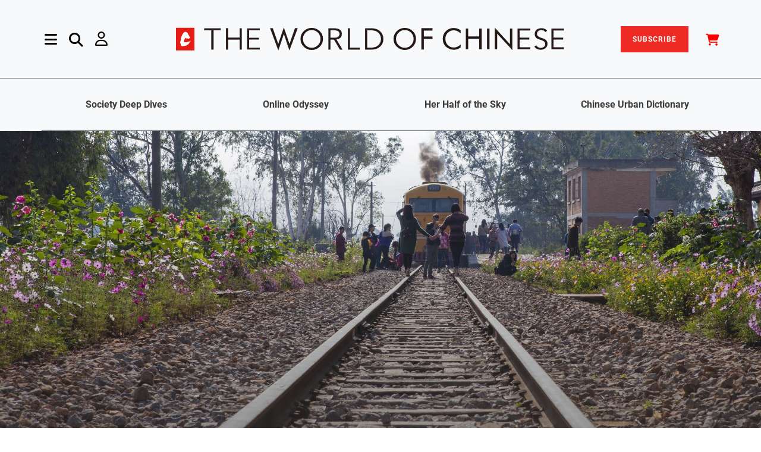

--- FILE ---
content_type: text/html; charset=utf-8
request_url: https://www.theworldofchinese.com/2023/04/all-aboard-the-yunnan-express/
body_size: 23405
content:

<!DOCTYPE html>

<html lang="en">
    <head>
        <title>
            
        
                
                    All Aboard the Yunnan Railway Express: Tourism, Development, and Colonial History on Yunnan’s Old Railway
                
            
            
                | The World of Chinese
            </title>
            <meta charset="utf-8" >

            <meta http-equiv="X-UA-Compatible" content="IE=edge">
            <meta name="viewport" content="width=device-width, initial-scale=1.0">
            <meta name="description" content="">
            <meta name="author" content="">
            <meta name="app_name" content="app">


            <style>
                @font-face {
                    font-family: 'Poppins';
                    font-style: italic;
                    font-weight: 300;
                    font-display: swap;
                    src: local('Poppins Light Italic'), local('Poppins-LightItalic'), url(https://cdn.theworldofchinese.com/static/fonts/Poppins-LightItalic.ttf) format('truetype');
                }

                @font-face {
                    font-family: 'Poppins';
                    font-style: italic;
                    font-weight: 400;
                    font-display: swap;
                    src: local('Poppins Italic'), local('Poppins-Italic'), url(https://cdn.theworldofchinese.com/static/fonts/Poppins-Italic.ttf) format('truetype');
                }

                @font-face {
                    font-family: 'Poppins';
                    font-style: italic;
                    font-weight: 500;
                    font-display: swap;
                    src: local('Poppins Medium Italic'), local('Poppins-MediumItalic'), url(https://cdn.theworldofchinese.com/static/fonts/Poppins-MediumItalic.ttf) format('truetype');
                }

                @font-face {
                    font-family: 'Poppins';
                    font-style: italic;
                    font-weight: 600;
                    font-display: swap;
                    src: local('Poppins SemiBold Italic'), local('Poppins-SemiBoldItalic'), url(https://cdn.theworldofchinese.com/static/fonts/Poppins-SemiBoldItalic.ttf) format('truetype');
                }

                @font-face {
                    font-family: 'Poppins';
                    font-style: italic;
                    font-weight: 700;
                    font-display: swap;
                    src: local('Poppins Bold Italic'), local('Poppins-BoldItalic'), url(https://cdn.theworldofchinese.com/static/fonts/Poppins-BoldItalic.ttf) format('truetype');
                }

                @font-face {
                    font-family: 'Poppins';
                    font-style: italic;
                    font-weight: 800;
                    font-display: swap;
                    src: local('Poppins ExtraBold Italic'), local('Poppins-ExtraBoldItalic'), url(https://cdn.theworldofchinese.com/static/fonts/Poppins-ExtraBoldItalic.ttf) format('truetype');
                }

                @font-face {
                    font-family: 'Poppins';
                    font-style: normal;
                    font-weight: 300;
                    font-display: swap;
                    src: local('Poppins Light'), local('Poppins-Light'), url(https://cdn.theworldofchinese.com/static/fonts/Poppins-Light.ttf) format('truetype');
                }

                @font-face {
                    font-family: 'Poppins';
                    font-style: normal;
                    font-weight: 400;
                    font-display: swap;
                    src: local('Poppins Regular'), local('Poppins-Regular'), url(https://cdn.theworldofchinese.com/static/fonts/Poppins-Regular.ttf) format('truetype');
                }

                @font-face {
                    font-family: 'Poppins';
                    font-style: normal;
                    font-weight: 500;
                    font-display: swap;
                    src: local('Poppins Medium'), local('Poppins-Medium'), url(https://cdn.theworldofchinese.com/static/fonts/Poppins-Medium.ttf) format('truetype');
                }

                @font-face {
                    font-family: 'Poppins';
                    font-style: normal;
                    font-weight: 600;
                    font-display: swap;
                    src: local('Poppins SemiBold'), local('Poppins-SemiBold'), url(https://cdn.theworldofchinese.com/static/fonts/Poppins-SemiBold.ttf) format('truetype');
                }

                @font-face {
                    font-family: 'Poppins';
                    font-style: normal;
                    font-weight: 700;
                    font-display: swap;
                    src: local('Poppins Bold'), local('Poppins-Bold'), url(https://cdn.theworldofchinese.com/static/fonts/Poppins-Bold.ttf) format('truetype');
                }

                @font-face {
                    font-family: 'Poppins';
                    font-style: normal;
                    font-weight: 800;
                    font-display: swap;
                    src: local('Poppins ExtraBold'), local('Poppins-ExtraBold'), url(
                        https://cdn.theworldofchinese.com/static/fonts/Poppins-ExtraBold.ttf) format('truetype');
                }

                @font-face {
                    font-family: 'Poppins';
                    font-style: normal;
                    font-weight: 900;
                    font-display: swap;
                    src: local('Poppins Black'), local('Poppins-Black'), url(https://cdn.theworldofchinese.com/static/fonts/Poppins-Black.ttf) format('truetype');
                }

                @font-face {
                    font-family: 'Roboto';
                    font-style: italic;
                    font-weight: 300;
                    font-display: swap;
                    src: local('Roboto Light Italic'), local('Roboto-LightItalic'), url(https://cdn.theworldofchinese.com/static/fonts/Roboto-LightItalic.ttf) format('truetype');
                }

                @font-face {
                    font-family: 'Roboto';
                    font-style: italic;
                    font-weight: 400;
                    font-display: swap;
                    src: local('Roboto Italic'), local('Roboto-Italic'), url(https://cdn.theworldofchinese.com/static/fonts/Roboto-Italic.ttf) format('truetype');
                }

                @font-face {
                    font-family: 'Roboto';
                    font-style: italic;
                    font-weight: 500;
                    font-display: swap;
                    src: local('Roboto Medium Italic'), local('Roboto-MediumItalic'), url(https://cdn.theworldofchinese.com/static/fonts/Roboto-MediumItalic.ttf) format('truetype');
                }

                @font-face {
                    font-family: 'Roboto';
                    font-style: italic;
                    font-weight: 700;
                    font-display: swap;
                    src: local('Roboto Bold Italic'), local('Roboto-BoldItalic'), url(https://cdn.theworldofchinese.com/static/fonts/Roboto-BoldItalic.ttf) format('truetype');
                }

                @font-face {
                    font-family: 'Roboto';
                    font-style: italic;
                    font-weight: 900;
                    font-display: swap;
                    src: local('Roboto Black Italic'), local('Roboto-BlackItalic'), url(https://cdn.theworldofchinese.com/static/fonts/Roboto-BlackItalic.ttf) format('truetype');
                }

                @font-face {
                    font-family: 'Roboto';
                    font-style: normal;
                    font-weight: 300;
                    font-display: swap;
                    src: local('Roboto Light'), local('Roboto-Light'), url(https://cdn.theworldofchinese.com/static/fonts/Roboto-Light.ttf) format('truetype');
                }

                @font-face {
                    font-family: 'Roboto';
                    font-style: normal;
                    font-weight: 400;
                    font-display: swap;
                    src: local('Roboto'), local('Roboto-Regular'), url(https://cdn.theworldofchinese.com/static/fonts/Roboto-Regular.ttf) format('truetype');
                }

                @font-face {
                    font-family: 'Roboto';
                    font-style: normal;
                    font-weight: 500;
                    font-display: swap;
                    src: local('Roboto Medium'), local('Roboto-Medium'), url(https://cdn.theworldofchinese.com/static/fonts/Roboto-Medium.ttf) format('truetype');
                }

                @font-face {
                    font-family: 'Roboto';
                    font-style: normal;
                    font-weight: 700;
                    font-display: swap;
                    src: local('Roboto Bold'), local('Roboto-Bold'), url(https://cdn.theworldofchinese.com/static/fonts/Roboto-Bold.ttf) format('truetype');
                }

                @font-face {
                    font-family: 'Roboto';
                    font-style: normal;
                    font-weight: 900;
                    font-display: swap;
                    src: local('Roboto Black'), local('Roboto-Black'), url(https://cdn.theworldofchinese.com/static/fonts/Roboto-Black.ttf) format('truetype');
                }

                @font-face {
                    font-family: 'Antonio';
                    font-style: normal;
                    font-weight: 700;
                    font-display: swap;
                    src: local('Antonio'), url('https://cdn.theworldofchinese.com/static/fonts/Antonio-Medium.woff') format('woff'), url('https://cdn.theworldofchinese.com/static/fonts/Antonio-Medium.ttf')  format('truetype');
                }
            </style>
            
                <link rel="canonical" href="https://www.theworldofchinese.com/2023/04/all-aboard-the-yunnan-express/" />
            

            <link href="/static/css/twoc_custom.4e7c132a4f81.css" rel="stylesheet" type="text/css" media="all" />
            <link rel="stylesheet" href="/static/css/style.028f8483b234.css">
     <!-- ✅ Load slick CSS ✅ -->
            <link
                rel="stylesheet"
                href="https://cdnjs.cloudflare.com/ajax/libs/slick-carousel/1.8.1/slick.css"
                integrity="sha512-wR4oNhLBHf7smjy0K4oqzdWumd+r5/+6QO/vDda76MW5iug4PT7v86FoEkySIJft3XA0Ae6axhIvHrqwm793Nw=="
                crossorigin="anonymous"
                referrerpolicy="no-referrer"
            />

    <!-- ✅ Load slick theme CSS ✅ -->
            <link
                rel="stylesheet"
                href="https://cdnjs.cloudflare.com/ajax/libs/slick-carousel/1.8.1/slick-theme.min.css"
                integrity="sha512-17EgCFERpgZKcm0j0fEq1YCJuyAWdz9KUtv1EjVuaOz8pDnh/0nZxmU6BBXwaaxqoi9PQXnRWqlcDB027hgv9A=="
                crossorigin="anonymous"
                referrerpolicy="no-referrer"
            />
    <!--[if lt IE 9]>
    <script src="js/html5shiv.js"></script>
    <script src="js/respond.min.js"></script>
    <![endif]-->  




            



            
                <style type="text/css">
                    .row .col-lg-6 hr {
    margin-top: -3rem;
}

.page-3385 [data-block-key='4lnqq'] {
  text-align: center;
}

.page-3398 .img-w-caption.row {
  max-width: 50%;
  margin: auto;
}

.page-3749 .img-w-caption:nth-child(2) {
  max-width: 50%;
  margin: auto;
}

.page-3975 div.article-img-text > p {
  font-style: normal;
}

.page-4006 .chinese-dialogue > div {
  margin-bottom: 25px !important;
}

.page-4071 .book-columns {
  display: inline-block;
}

.page-4147 .banner__single-hero {
  height: 15rem;
  background-color: #FFFFFF;
}

.page-4147 .grad-overlay {
  display: none;
}

.page-4147 .about-headline {
  color: black;
}

.page-4147 span.save {
  background: #FEE404;
  color: black;
}

.page-4157 .pinyin {
  display: none;
}

.page-4202 .iframe-container {
  display: block;
  height: auto;
  padding: 0;
}

.page-4202 .article-img-text {
  font-style: normal;
}

.page-4260 .img-w-caption:nth-child(4) {
  max-width: 50%;
  margin: auto;
}

.page-4264 .img-w-caption.row {
  max-width: 50%;
  margin: auto;
}

.page-4567 .img-w-caption {
  max-width: 50%;
  margin: auto;
}

.page-4685 [data-block-key='zyk8c'] span {
  font-size: 1.25rem;
  color: #8d8d8d;
}

.page-4954 .twoc-banner > div {
  background: none !important;
}

.blankpage div[class^="richtext-block-"] a {
color: red;
}

.subscriptionplanpage .col-md-6:first-child .plan-card {
border: 7px double #dc3545 !important;
}

.subscriptionplanpage .plan-card{
padding-top: 3.5rem !important;
}

#printdigital-subscribe-btn{
background-color:#dc3545;
}

.card-sale-badge {
top: -2rem !important;
right: -2rem !important;
}

.page-5144 .individual-section-header .section-title h2, .page-5144 .key-phrases-container h2, .page-5144 .editors-pick h2{
color:black;
}
                </style>
            

            
    

<meta name="twitter:card" content="summary_large_image">
<meta name="twitter:title" content="All Aboard the Yunnan Railway Express: Tourism, Development, and Colonial History on Yunnan’s Old Railway">
<meta name="twitter:description" content="Tracing the tracks of the Yunnan railway, where “internet celebrity” tourism and French colonial legacy collide">
<meta name="twitter:image" content="https://cdn.theworldofchinese.com/media/images/WechatIMG21093.original.jpg">



<meta property="og:url" content="https://www.theworldofchinese.com/2023/04/all-aboard-the-yunnan-express/">
<meta property="og:title" content="All Aboard the Yunnan Railway Express: Tourism, Development, and Colonial History on Yunnan’s Old Railway">
<meta property="og:description" content="Tracing the tracks of the Yunnan railway, where “internet celebrity” tourism and French colonial legacy collide">
<meta property="og:site_name" content="The World of Chinese">

<meta property="og:image" content="https://cdn.theworldofchinese.com/media/images/WechatIMG21093.original.jpg">

<meta property="og:image:width" content="5103">
<meta property="og:image:height" content="3041">





<meta itemprop="url" content="https://www.theworldofchinese.com/2023/04/all-aboard-the-yunnan-express/">
<meta itemprop="name" content="All Aboard the Yunnan Railway Express: Tourism, Development, and Colonial History on Yunnan’s Old Railway">
<meta itemprop="description" content="Tracing the tracks of the Yunnan railway, where “internet celebrity” tourism and French colonial legacy collide">
<meta itemprop="image" content="https://cdn.theworldofchinese.com/media/images/WechatIMG21093.original.jpg">

<title>All Aboard the Yunnan Railway Express: Tourism, Development, and Colonial History on Yunnan’s Old Railway</title>
<meta name="description" content="Tracing the tracks of the Yunnan railway, where “internet celebrity” tourism and French colonial legacy collide">



    <meta property="og:type" content="article" />


            
    <script>
        window.dataLayer = window.dataLayer || [];
        window.dataLayer.push({
            'content_group': 'LIFE/TRAVEL',
            'content_type': 'blog',
            'content_id': 'blogpage-4365',
        });
    </script>


            <script>
                
            </script>

            
            <!-- Google Tag Manager' -->
                <script>
                    (function(w,d,s,l,i){w[l]=w[l]||[];w[l].push({'gtm.start':
                    new Date().getTime(),event:'gtm.js'});var f=d.getElementsByTagName(s)[0],
                    j=d.createElement(s),dl=l!='dataLayer'?'&l='+l:'';j.async=true;j.src=
                    'https://www.googletagmanager.com/gtm.js?id='+i+dl;f.parentNode.insertBefore(j,f);
                    })(window,document,'script','dataLayer','GTM-NQWV6CG');
                </script>
            <!-- End Google Tag Manager -->
            

            
                <!-- Cloudflare Web Analytics --><script defer src='https://static.cloudflareinsights.com/beacon.min.js' data-cf-beacon='{"token": "154fee0a205943159d24010eb67a7468"}'></script><!-- End Cloudflare Web Analytics -->
            

            


    <!--Add Font Awesome-->
    
            <link href="/static/fontawesomefree/css/all.min.275b491a8803.css" rel="stylesheet" type="text/css">

    <!-- ✅ load jQuery ✅ -->
            <script
                src="https://cdnjs.cloudflare.com/ajax/libs/jquery/3.6.0/jquery.min.js"
                integrity="sha512-894YE6QWD5I59HgZOGReFYm4dnWc1Qt5NtvYSaNcOP+u1T9qYdvdihz0PPSiiqn/+/3e7Jo4EaG7TubfWGUrMQ=="
                crossorigin="anonymous"
                referrerpolicy="no-referrer"
            ></script>
    <!-- ✅ load Slick ✅ -->
            <script
                src="https://cdnjs.cloudflare.com/ajax/libs/slick-carousel/1.8.1/slick.min.js"
                integrity="sha512-XtmMtDEcNz2j7ekrtHvOVR4iwwaD6o/FUJe6+Zq+HgcCsk3kj4uSQQR8weQ2QVj1o0Pk6PwYLohm206ZzNfubg=="
                crossorigin="anonymous"
                referrerpolicy="no-referrer"
            ></script>

            </head>

            <body class='blog blogpage page-4365 '>
                
                
                <!-- Google Tag Manager (noscript) -->
                    <noscript><iframe src="https://www.googletagmanager.com/ns.html?id=GTM-NQWV6CG"
                    height="0" width="0" style="display:none;visibility:hidden"></iframe></noscript>
                <!-- End Google Tag Manager (noscript) -->
                

                
                <div class="main-content">
                    
                        



<div class="side-nav">
    
    <div class="container close d-flex justify-content-end pe-0">
        <button type="button" class="close ms-auto pe-0" id="close-sidenav">&times;</button>
    </div>
    <div class="side-nav-inner nicescroll-container" tabindex="1">
        <div class="ms-2 side-nav-content">
            <form class='row g-0 d-flex d-lg-none' action="/search/" method="get">
                <div class="col-12 col-md-10 in-menu-search">
                    <input class="in-menu-search-field border p-3" type="text" placeholder="Search..." name="query">
                    <i class="fa-solid fa-magnifying-glass in-menu-search-button"></i>
                </div>
            </form>
            

    <div class="row row-cols-2 d-flex d-lg-none gy-4">
        
                
                    <div class="col"><a href="/series/deep-dive-chinese-society/">Society Deep Dives</a></div>
                
                
        
                
                    <div class="col"><a href="/series/china-internet-reporting/">Online Odyssey</a></div>
                
                
        
                
                    <div class="col"><a href="/series/her-half-of-the-sky/">Her Half of the Sky</a></div>
                
                
        
                
                    <div class="col"><a href="/series/chinese-urban-dictionary/">Chinese Urban Dictionary</a></div>
                
                
        
    </div>

            <div class="row mb-18">
                <div class="col-lg-4">
                    <div class="accordionWrapper my-5 my-lg-0">
                        
                            
                                <div class="accordionItem close">
    <h2 class="accordionItemHeading">
        
            Topics
        
        <i class="fa fa-caret-down" aria-hidden="true"></i>
    </h2>
    <div class="accordionItemContent">
        <ul class="accordion-list">
            
                <li>
    <a href="https://www.theworldofchinese.com/category/society">
        
            Society
        
    </a>
</li>
            
                <li>
    <a href="https://www.theworldofchinese.com/category/life">
        
            Life
        
    </a>
</li>
            
                <li>
    <a href="https://www.theworldofchinese.com/category/business">
        
            Business
        
    </a>
</li>
            
                <li>
    <a href="https://www.theworldofchinese.com/category/language">
        
            Language
        
    </a>
</li>
            
                <li>
    <a href="https://www.theworldofchinese.com/category/history">
        
            History
        
    </a>
</li>
            
                <li>
    <a href="https://www.theworldofchinese.com/category/arts">
        
            Arts
        
    </a>
</li>
            
                <li>
    <a href="https://www.theworldofchinese.com/category/literature">
        
            Literature
        
    </a>
</li>
            
                <li>
    <a href="https://www.theworldofchinese.com/format/photo-stories">
        
            Photo Stories
        
    </a>
</li>
            
        </ul>
    </div>
</div>

                            
                        
                            
                                <div class="accordionItem close">
    <h2 class="accordionItemHeading">
        
            News &amp; Events
        
        <i class="fa fa-caret-down" aria-hidden="true"></i>
    </h2>
    <div class="accordionItemContent">
        <ul class="accordion-list">
            
                <li>
    <a href="https://www.theworldofchinese.com/events-announcements#Events">
        
            Events
        
    </a>
</li>
            
                <li>
    <a href="https://www.theworldofchinese.com/events-announcements#Announcements">
        
            Announcements
        
    </a>
</li>
            
        </ul>
    </div>
</div>

                            
                        
                            
                                <div class="accordionItem close">
    <h2 class="accordionItemHeading">
        
            About Us
        
        <i class="fa fa-caret-down" aria-hidden="true"></i>
    </h2>
    <div class="accordionItemContent">
        <ul class="accordion-list">
            
                <li>
    <a href="http://www.theworldofchinese.com/about-us/">
        
            About Us
        
    </a>
</li>
            
                <li>
    <a href="http://www.theworldofchinese.com/our-team/">
        
            Our Team
        
    </a>
</li>
            
                <li>
    <a href="http://www.theworldofchinese.com/join-us/">
        
            Join Us
        
    </a>
</li>
            
                <li>
    <a href="http://www.theworldofchinese.com/contact-us/">
        
            Contact Us
        
    </a>
</li>
            
                <li>
    <a href="https://www.theworldofchinese.com/pitch-to-us/">
        
            Pitch to Us
        
    </a>
</li>
            
        </ul>
    </div>
</div>

                            
                        
                            
                                <div class="accordionItem close">
    <h2 class="accordionItemHeading">
        
            Shop
        
        <i class="fa fa-caret-down" aria-hidden="true"></i>
    </h2>
    <div class="accordionItemContent">
        <ul class="accordion-list">
            
                <li>
    <a href="https://detail.youzan.com/show/goods/newest?kdt_id=1688321">
        
            China
        
    </a>
</li>
            
                <li>
    <a href="https://www.theworldofchinese.com/shop/">
        
            International
        
    </a>
</li>
            
        </ul>
    </div>
</div>

                            
                        
                            
                        
                    </div>
                    <div class="contact-social-share mt-7 mb-11" style="width: 80%;">
                        <div class="d-block">
                            <h5 class="axil-social-title">Follow Us</h5>
                        </div>
                        <ul class="social-share__with-bg-white">
                            <li>
                                <a href="https://www.instagram.com/theworldofchinese/" target="_blank"><i class="fa-brands fa-instagram"></i></a>
                            </li>
                            <li>
                                <a href="https://www.tiktok.com/@worldofchinese/" target="_blank"><i class="fa-brands fa-tiktok"></i></a>
                            </li>
                            <li>
                                <a href="https://www.youtube.com/channel/UCwrFmYATiIaw3gCI-puqU1Q" target="_blank"><i class="fa-brands fa-youtube"></i></a>
                            </li>
                            <li>
                                <a href="https://www.facebook.com/theworldofchinese/" target="_blank"><i class="fa-brands fa-facebook-f"></i></a>
                            </li>
                            <li>
                                <a href="https://twitter.com/WorldofChinese" target="_blank"><i class="fa-brands fa-x-twitter"></i></a>
                            </li>
                            <li>
                                <a href="https://www.linkedin.com/company/the-world-of-chinese" target="_blank"><i class="fa-brands fa-linkedin-in"></i></a>
                            </li>
                            <li>
                                <a href="https://weibo.com/p/1006062044194457/" target="_blank"><i class="fa-brands fa-weibo"></i></a>
                            </li>
                            <li>
                                <a href="#" data-bs-toggle="modal" data-bs-target="#weixin-modal"><i class="fab fa-weixin" aria-hidden="true"></i></a>
                            </li>
                            <li><a href="https://space.bilibili.com/3546816861702951" target="_blank"><i class="fa-brands fa-bilibili"></i></a></li>
                            <li><a href="https://www.xiaohongshu.com/user/profile/675903260000000010001515" target="_blank"><img height="16" width="16" style="filter: brightness(0%) invert(20%) sepia(88%) saturate(2729%) hue-rotate(349deg) brightness(100%) contrast(94%);" src="/static/svg/xhs-logo.b75c6a4a30e9.svg"></a></li>
                        </ul>
                    </div>
                </div><!-- End of  .col-md-6 -->
                <div class="col-lg-3">
                    <div class="menu-latest-magazine-container">
                        
                            
                        
                            
                        
                            
                        
                            
                        
                            
                                
<h3 class="h3 mb-5 menu-latest-magazine-section">
    Latest Magazine
</h3>
<a href="/shop/products/urban-renewal-issue/"target='_blank'>
    
    
    <picture>
        <source srcset="https://cdn.theworldofchinese.com/media/images/202503.cover-DanYe.2e16d0ba.format-webp.fill-550x720.webp" type="image/webp">
        <img src="https://cdn.theworldofchinese.com/media/images/202503.cover-DanYe.2e16d0ba.format-jpeg.fill-550x720.jpg" class="latest-issue-img border border-dark border-opacity-50">
    </picture>
</a>
                            
                        
                        <div class="my-5">
                            <a class="button button-primary latest-issue-btn" href="/magazines">View All Issues</a>
                        </div>
                    </div><!-- End of .axil-contact-info-inner -->
                </div>
                <div class="col-lg-4">
                    
                    <h3 class="menu-latest-videos-section mb-5 mt-5 mt-lg-0"><a href="/videos/">Latest Videos</a></h3>
                    
                    
                    <div class="mb-5">
                        
                        
                        <a href="/videos/qingtian-hometown-of-overseas-chinese/" class="align-self-center">
                            <picture>
                                <source srcset="https://cdn.theworldofchinese.com/media/images/JiePing2025-11-13_ShangWu11.47.43.format-webp.width-325.webp" type="image/webp">
                                <img src="https://cdn.theworldofchinese.com/media/images/JiePing2025-11-13_ShangWu11.47.43_.format-jpeg.width-325.jpg" alt="截屏2025-11-13 上午11.47.43 (2)" class="menu-latest-videos-img">
                            </picture>
                            <div class="h5 col-9 menu-latest-videos-title">Qingtian: Hometown of Overseas Chinese</div>
                        </a>
                    </div>
                    
                    <div class="mb-5">
                        
                        
                        <a href="/videos/remembering-iris-chang-the-chinese-american-writer-who-unveiled-the-nanjing-massacre/" class="align-self-center">
                            <picture>
                                <source srcset="https://cdn.theworldofchinese.com/media/images/JiePing2025-12-12_XiaWu6.59.41.format-webp.width-325.webp" type="image/webp">
                                <img src="https://cdn.theworldofchinese.com/media/images/JiePing2025-12-12_XiaWu6.59.41.format-jpeg.width-325.jpg" alt="截屏2025-12-12 下午6.59.41" class="menu-latest-videos-img">
                            </picture>
                            <div class="h5 col-9 menu-latest-videos-title">Remembering Iris Chang: The Chinese American Writer Who Unveiled the Nanjing Massacre</div>
                        </a>
                    </div>
                    
                    
                    <h3 class="menu-latest-podcast-section"><a href="/podcasts/">Latest Podcasts</a></h3>
                    
                    
                    <div class="mb-5">
                        <a href="/podcasts/ai-generated-films-future-chinese-cinema/" class="align-self-center">
                            
                            
                            <picture>
                                <source srcset="https://cdn.theworldofchinese.com/media/images/AIJiLuPian_KaoBei.format-webp.width-325.webp" type="image/webp">
                                <img class="me-7 menu-latest-podcasts-img" src="https://cdn.theworldofchinese.com/media/images/AIJiLuPian_KaoBei.format-jpeg.width-325.jpg" alt="AI纪录片 拷贝">
                            </picture>
                            <div class="h5 col-9 menu-latest-podcasts-title">Will AI-Generated Films Become the Future of Chinese Cinema?</div>
                        </a>
                    </div>
                    
                    <div class="mb-5">
                        <a href="/podcasts/what-cannes-festival-means-chinese-cinema-podcast/" class="align-self-center">
                            
                            
                            <picture>
                                <source srcset="https://cdn.theworldofchinese.com/media/images/canns_movie_festival.format-webp.width-325.webp" type="image/webp">
                                <img class="me-7 menu-latest-podcasts-img" src="https://cdn.theworldofchinese.com/media/images/canns_movie_festival.format-jpeg.width-325.jpg" alt="canns movie festival">
                            </picture>
                            <div class="h5 col-9 menu-latest-podcasts-title">What the Cannes Festival Means for Chinese Cinema</div>
                        </a>
                    </div>
                    
                    <!-- End of .post-block -->
                </div>
            </div><!-- End of .row -->
        </div>
    </div><!-- End of .side-nav-inner -->
    
</div>



<!-- Header starts -->
<header class="page-header">
    <nav class="navbar sticky-top bg-light" id="nav">
        <div class="container navbar-main px-0">
            <div class="navbar-left d-flex align-items-center ms-5 ms-md-2 ms-xxl-1">
                <a href="#" class="side-nav-toggler" id="side-nav-toggler">
                    <i class="fa-solid fa-bars menu-logo"></i>
                </a>
                <form id="search-header" action="/search/" method="get" class="navbar-search d-none d-lg-flex">
                    <div class="col-8 row">
                        <div class="col-11 search-field">
                            <input class="navbar-search-field" type="text" placeholder="Search..." name="query">
                            <i class="fa-solid fa-magnifying-glass input-search-icon"></i>
                        </div>
                        <div class="col-1">
                            <a href="#" class="navbar-search-close">
                                <i class="fa-solid fa-xmark"></i>
                            </a>
                        </div>
                    </div>
                        <!-- End of .search-field -->
                </form>
                <a href="#" data-bs-toggle="nav-search-feild" class="nav-search-field-toggler mx-5 d-none d-lg-block search-logo">
                    <i class="fa-solid fa-magnifying-glass"></i>
                </a>
                
                    <a id="account-nav" href="/login/" class="d-none d-lg-block me-5 my-0 user-logo" aria-haspopup="true" aria-expanded="false">
                        <i class="fa-regular fa-user" aria-hidden="true"></i>
                    </a>
                
                <!-- End of .navbar-search -->
            </div>
            <div class="navbar-brand mx-auto"  >
                <a href="/">
                    <img src="https://cdn.theworldofchinese.com/static/svg/logo.svg" alt="The World of Chinese logo" class="brand-logo">
                    <!--
                        /static/svg/logo.30c50aafeeb5.svg /static/img/logo-black.17fade9a31f9.svg
                    --> 
                </a>
            </div>
                <!-- End of .navbar-brand -->

                
                <div class="navbar-right d-flex align-items-center d-none d-lg-block">
                    <a href="/subscription/plan/" class="nav-item" id="subscribe-btn">SUBSCRIBE</a>                
                    <a href="/shop/cart/" class="nav-item ms-1 ms-xl-6" id="cart-btn-desktop"><i class="fa-solid fa-cart-shopping" style="color: #F00; font-size:2rem; vertical-align:sub"></i></a>              
                        <!-- End of .navbar-search -->
                </div>
                
                <a id="account-nav" href="/login/" class="d-lg-block me-5 my-0 d-block d-lg-none user-logo" aria-haspopup="true" aria-expanded="false">
                    <i class="fa-regular fa-user" aria-hidden="true"></i>
                </a>
            
                <!-- End of .navbar-left -->
        </div>
        

<div class="container-fluid d-none d-lg-flex justify-content-center py-0 border-top border-dark border-opacity-50 border-w">
    <div class="container row col-12 series-nav text-center border-bottom border-dark border-opacity-50 navbar-sub fw-semibold">
        
            
            <div class="col"><a href="/series/deep-dive-chinese-society/">Society Deep Dives</a></div>
            
            
        
            
            <div class="col"><a href="/series/china-internet-reporting/">Online Odyssey</a></div>
            
            
        
            
            <div class="col"><a href="/series/her-half-of-the-sky/">Her Half of the Sky</a></div>
            
            
        
            
            <div class="col"><a href="/series/chinese-urban-dictionary/">Chinese Urban Dictionary</a></div>
            
            
        
    </div>
</div>

        
            <div class="container-fluid d-flex d-lg-none justify-content-center px-0 border-top border-bottom border-secondary border-1">
                    <a class="col-12 py-1 text-center primary-color subscribe-nav" href="/subscription/plan/">Subscribe</a>
            </div>
        
            <div class="container-fluid d-flex d-lg-none justify-content-center px-0 border-bottom border-secondary border-1">
                <a class="col-12 py-1 text-center primary-color cart-nav" href="/shop/cart/">Cart</a>
            </div>
        <!-- End of .container-md -->
    </nav>
    <!-- End of .navbar -->    
</header>

<style>
    .accordionWrapper {
        float: left;
        width: 80%;
        box-sizing: border-box;
        margin: 0;
    }
    .accordionItem {
        float: left;
        display: block;
        width: 100%;
        box-sizing: border-box;
        font-family: "Open-sans", Arial, sans-serif;
    }
    .accordionItemHeading {
        cursor: pointer;
        margin: 0px 0px 10px 0px;
        /* padding: 10px; */
        background: #fff;
        color: #000;
        width: 100%;
        box-sizing: border-box;
    }
    .close .accordionItemContent {
        height: 0px;
        transition: height 1s ease-out;
        -webkit-transform: scaleY(0);
        -o-transform: scaleY(0);
        -ms-transform: scaleY(0);
        transform: scaleY(0);
        float: left;
        display: block;
    }
    .open .accordionItemContent {
        padding: 20px;
        width: 100%;
        margin: 0px 0px 10px 0px;
        display: block;
        -webkit-transform: scaleY(1);
        -o-transform: scaleY(1);
        -ms-transform: scaleY(1);
        transform: scaleY(1);
        -webkit-transform-origin: top;
        -o-transform-origin: top;
        -ms-transform-origin: top;
        transform-origin: top;

        -webkit-transition: -webkit-transform 0.4s ease-out;
        -o-transition: -o-transform 0.4s ease;
        -ms-transition: -ms-transform 0.4s ease;
        transition: transform 0.4s ease;
        box-sizing: border-box;
    }

    .open .accordionItemHeading {
        margin: 0px;
        -webkit-border-top-left-radius: 3px;
        -webkit-border-top-right-radius: 3px;
        -moz-border-radius-topleft: 3px;
        -moz-border-radius-topright: 3px;
        border-top-left-radius: 3px;
        border-top-right-radius: 3px;
        -webkit-border-bottom-right-radius: 0px;
        -webkit-border-bottom-left-radius: 0px;
        -moz-border-radius-bottomright: 0px;
        -moz-border-radius-bottomleft: 0px;
        border-bottom-right-radius: 0px;
        border-bottom-left-radius: 0px;
        color: #ED2A24;
    }

    ul.accordion-list{
        list-style: none;
        padding: 0;
    }

    ul.accordion-list li{
        font-size: 2.5rem;
        line-height: 4rem;
    }

    i.fa.fa-caret-down{
        float: right;
    }

    .dropdown-menu.desktop-hero.show {
        min-width: 12rem;
        padding: 1rem;
        line-height: 3em;
        right: 0;
        left: auto;
    }

    #cart-btn i.fas.fa-shopping-cart{
        color: #000;
    }

    .cart-count{
        text-align: center;
        background: #ED2A24;
        font-size: 8px;
        position: absolute;
        bottom: 0;
        right: 15px;
        line-height: 13px;
        border-radius: 50%;
        padding: 0px 4px;
        margin: 0px;
        color: #fff;
    }

    @media(max-width: 767px){
        .cart-count{
            right: -5px;
            bottom: 19px;
            line-height: 15px;
        }

        a#subscribe-btn{
            margin-right: 0px;
            /* display: none; */
        }
    }

</style>

<!---Styling for transparent nav on shop-->
<style>
    .header-overlay{
        background: transparent!important;
    }

    #search-nav.fa-search:before{
        color: #fff!important;
    }
</style>

<script>
    var accItem = document.getElementsByClassName('accordionItem');
    var accHD = document.getElementsByClassName('accordionItemHeading');
    for (i = 0; i < accHD.length; i++) {
        accHD[i].addEventListener('click', toggleItem, false);
    }
    function toggleItem() {
        var itemClass = this.parentNode.className;
        for (i = 0; i < accItem.length; i++) {
            accItem[i].className = 'accordionItem close';
        }
        if (itemClass == 'accordionItem close') {
            this.parentNode.className = 'accordionItem open';
        }
    }

</script>
<script>
    // currency clicked, post the currency to the server
    $('.dropdown-item.currency').click(function(e){
        e.preventDefault();
        var currency = $(this).data('currency');
        url = '/shop/set_currency/'
        fetch(url, {
            method: 'POST',
            headers: {
                'Content-Type': 'application/json',
                'X-CSRFToken': '9almZWvQkrDBBei1WCVavdmsMXF0ObdaVJ7QHoeJMSCowRHjKQXhHIdqKJWgPEam'
            },
            body: JSON.stringify({
                currency: currency
            })
        })
            .then(response => response.json())
            .then(data => {
                if(data.status == 'success'){
                    location.reload();
                }
            })
            .catch(error => console.error(error))

    });
</script>

                    
                    
                        
                    

                    <div id="content-m" class="has-secondary-header ">
                        
    
    
    

<!-- Mobile Hero Section starts -->
    <div class="mobile-hero bg-grey-light-three" style="padding-bottom: 1rem;">
        <div class="position-relative">
            <img style="width: 100%;" src="https://cdn.theworldofchinese.com/media/images/WechatIMG21093.2e16d0ba.format-webp.fill-2560x1200.webp" alt="yunnan train rail">
            <div class="position-absolute bottom-0 end-0 bg-dark text-white p-2" style="--bs-bg-opacity: .4;">
                
                    <small style="font-size: 0.6em">Photo Credit: Huyan Hong</small>
                
            </div>
        </div>
        <div class="container">
            <div class="row mx-1 pt-5">
                <div class="col-lg-8">
                    <div class="load-anim-wrapper">
                        <div class="post-title-wrapper">
                            <div class="post-cat-group">
                                
                                    <a href="/category/travel"
                                       class="post-cat color-red-one">TRAVEL</a>
                                    
                                
                            </div>
                            <h1 class="mb-0 axil-post-title">All Aboard the Yunnan Express</h1>
                            <div class="post-metas banner-post-metas mt-5">
                                <ul class="list-inline">
                                    <li class="mb-3" style="margin-right: 1em;">
                                        
                                            
                                                
                                                
                                                <picture>
                                                    <source srcset="https://cdn.theworldofchinese.com/media/images/AnSen_ZvXiszn.2e16d0ba.format-webp.fill-120x120.webp" type="image/webp">
                                                    <img src="https://cdn.theworldofchinese.com/media/images/AnSen_ZvXiszn.2e16d0ba.format-jpeg.fill-120x120.jpg" alt="author Anson Zong-Liscum (安森)" class="post-author-with-img" style="width: 35px;">
                                                </picture>
                                            
                                        
                                        
                                            <a href="/authors/anson-zong-liscum" title="Posts by Anson Zong-Liscum (安森)" class="post-author-dark me-0">Anson Zong-Liscum (安森)</a>
                                            
                                        
                                    </li>
                                    
                                    
                                    <li class="mb-3"><i class="far fa-calendar"></i> April 26, 2023 </li>
                                </ul>
                            </div>
                        <!-- End of .post-metas -->
                        </div>
                    <!-- End of .post-title-wrapper -->
                    </div>
                </div>
            <!-- End of  .col-lg-8 -->
            </div>
        </div>
    <!-- End of .container -->
    </div>
<!-- End Mobile Hero Section -->

<!-- Banner starts -->
    <div class="banner banner__single-post banner__single-type-two desktop-hero" style="background-image: url(https://cdn.theworldofchinese.com/media/images/WechatIMG21093.2e16d0ba.format-jpeg.fill-2560x1200.jpg);">
        <div class="grad-overlay"></div>
        <div class="post-navigation-wrapper post-navigation__banner">
            
                <h6 class="copyright" style="color: #fff;">Photo Credit: Huyan Hong</h6>
            
        </div>
    <!-- End of Photo Credit -->

        <div class="container position-relative">
            <div class="row">
                <div class="col-lg-12">
                    <div class="post-title-wrapper">
                        <div class="post-cat-group">
                            
                                <a href="/category/travel"
                                   class="post-cat color-red-one">TRAVEL</a>
                                
                            
                        </div>
                        <h1 class="mb-0 axil-post-title hover-line color-white">All Aboard the Yunnan Express</h1>
                        <div class="post-metas banner-post-metas mt-5">
                            <ul class="list-inline" style="margin-left: 8px;">

                                
                                    
                                        
                                        
                                        <picture>
                                            <source srcset="https://cdn.theworldofchinese.com/media/images/AnSen_ZvXiszn.2e16d0ba.format-webp.fill-120x120.webp" type="image/webp">
                                            <img src="https://cdn.theworldofchinese.com/media/images/AnSen_ZvXiszn.2e16d0ba.format-jpeg.fill-120x120.jpg" alt="author Anson Zong-Liscum (安森)" class="post-author-with-img" style="width: 35px;">
                                        </picture>
                                    
                                
                                
                                    <li style="margin-left: 8px;"><a href="/authors/anson-zong-liscum" title="Posts by Anson Zong-Liscum (安森)" class="post-author me-0">Anson Zong-Liscum (安森)</a></li>
                                    
                                
                                
                                
                                
                                
                                <li><i class="far fa-calendar"></i> April 26, 2023 </li>
                            </ul>
                        </div>
                    <!-- End of .post-metas -->
                    </div>
                <!-- End of .post-title-wrapper -->
                </div>
            <!-- End of .col-lg-8 -->
            </div>
        </div>
    <!-- End of .container -->
    </div>
<!-- End of .banner -->


<!-- post-single-wrapper starts -->
    <div class="post-single-wrapper pt-5 pt-md-13">

        <div class="container">
            <div class="row">
                <div class="col-lg-2">
                    <div class="article-left-side">
                        <div class="post-share-side">
                            <div class="title"><i class="fa-solid fa-share-nodes"></i></div>
                            <ul class="social-share">
                                <li><a href="https://www.facebook.com/sharer/sharer.php?display=page&u=https%3A%2F%2Fwww.theworldofchinese.com%2F2023%2F04%2Fall-aboard-the-yunnan-express%2F" target="_window" onclick="gtmShare('LIFE/TRAVEL', 'blog', 'blogpage-4365', 'facebook');">
                                    <i class="fab fa-facebook-f"></i>
                                </a>
                                </li>
                                <li><a href="https://twitter.com/intent/tweet?text=All Aboard the Yunnan Express&url=https%3A%2F%2Fwww.theworldofchinese.com%2F2023%2F04%2Fall-aboard-the-yunnan-express%2F" target="_window" onclick="gtmShare('LIFE/TRAVEL', 'blog', 'blogpage-4365', 'twitter');">
                                    <i class="fa-brands fa-x-twitter"></i></a>
                                </li>
                                <li><a href="https://www.linkedin.com/sharing/share-offsite/?url=https%3A%2F%2Fwww.theworldofchinese.com%2F2023%2F04%2Fall-aboard-the-yunnan-express%2F" target="_window" onclick="gtmShare('LIFE/TRAVEL', 'blog', 'blogpage-4365', 'linkedin');">
                                    <i class="fab fa-linkedin-in"></i></a>
                                </li>
                                <li><a href="http://service.weibo.com/share/share.php?url=https://www.theworldofchinese.com/2023/04/all-aboard-the-yunnan-express/&title=All Aboard the Yunnan Express" target="_window" onclick="gtmShare('LIFE/TRAVEL', 'blog', 'blogpage-4365', 'weibo');">
                                    <i class="fab fa-weibo"></i></a>
                                </li>
                            </ul>
                        </div>
                        
                            <div class="d-none d-lg-block article-ads">
                                
                            </div>
                        
                    </div>
                </div>
                <div class="col-lg-8 px-3">
                    <main class="site-main">
                        <article class="post-details">
                            
                                <div class="block-SubscriberOnlyAudioBlock">
<div class="subscriber-only-audio">
    <a href="/subscription/plan/" id="article-audio-play"><i class="fa-solid fa-play me-2"></i></a>
    <a href="/subscription/plan/" id="article-audio-pause"><i class="fa-solid fa-pause me-2"></i></a>
    <span>00:00</span>
    <div class="media-info"><a href="/subscription/plan/" id="article-audio-text">Subscribe</a> to listen to this audio</div>
    <a href="/subscription/plan/" id="article-audio-volume"><i class="fa-solid fa-volume-high"></i></a>
</div>
</div>
                            
                            <div class="single-blog-wrapper">
                                <div class="excerpt">
                                    <p>Riding the rails of southern Yunnan province, where “internet celebrity” tourism and French colonial legacy collide</p>
                                </div>
                                <div class="article-richtext">
                             
                                    
                                        
                                    
                                    
                                        
                                    
                                    

                            

                                    
                            
                                        
                                
                                            
                                    
                                                
                                                    
                                                        
<div  style='color:#000000 !important;' class="rich-text">
<p data-block-key="ikvx8" class="dropcap">A white speck hurtles toward me, the sound of it growing from a low hum to a roaring whir. Eventually, the distinctive ivory tubes of a high-speed train blast past my car, carrying hundreds of passengers across the lush landscape of China‘s southwestern <a href="/2022/08/selling-lost-horizons-in-rugged-yunnan-province/">Yunnan province</a>. The train careers into the distance, suspended above me on raised tracks carved into nature.</p><p data-block-key="627ss">This high-speed railway between the provincial capital, Kunming, and Honghe Hani and Yi Autonomous Prefecture, swoops through 10 tunnels and traverses 52 bridges. It stops at five train stations along the way, and took five years and 13.62 billion yuan to build. But I’m not here to spot modern symbols of China’s economic growth: I’m on the trail of railway heritage that stretches back to the late 19th century.</p><p data-block-key="e3eu">Back then, French colonial ambitions in Yunnan and Southeast Asia collided with a China trying desperately to modernize and escape manipulation by imperialist powers. France built the Yunnan-Vietnam Railway, running south from Kunming to Hekou on the border with Vietnam (then French Indochina)—a colonial project to extract resources from southwest China and transport them to the French empire.</p><p data-block-key="8nmmj">After the Qing dynasty fell in 1911 and Chinese leaders sought to modernize their country and resist further encroachment by imperial powers, the government granted another railway contract in Yunnan to a private Chinese railway company. They built the Gebishi Railway, which ran from Shiping in the west to <a href="/2021/09/on-the-tracks-of-the-yunnan-vietnam-railway/">Bisezhai</a>, where it linked up with the French tracks.</p><p data-block-key="c4ih5">I want to trace the Gebishi Railway, and as the new high-speed train tracks bend away from my car and out of sight, I exit the highway near Jijie, my first stop.</p>
</div>
	
                                                    
                                                
                                                    
                                                        

<div class="img-w-caption  block-n-2  ">
<div class="col-lg-12">
    
        
        
    
    <a class="img-w-caption-lightbox" href="https://cdn.theworldofchinese.com/media/images/IMG_0090.format-jpeg.jpg" data-toggle="twoc-lightbox" data-gallery='article-images'>
        <picture>
            
                <source srcset="https://cdn.theworldofchinese.com/media/images/IMG_0090.format-webp.width-1000.jpegquality-85.webp 1x, https://cdn.theworldofchinese.com/media/images/IMG_0090.format-webp.width-1200.jpegquality-85.webp 1.5x, https://cdn.theworldofchinese.com/media/images/IMG_0090.format-webp.width-1500.jpegquality-85.webp 2x" type="image/webp">
                <source srcset=" 1x,  1.5x,  2x" type="image/avif">
                <img class="article-img" src="https://cdn.theworldofchinese.com/media/images/IMG_0090.format-jpeg.width-1200.jpegquality-85.jpg" srcset="https://cdn.theworldofchinese.com/media/images/IMG_0090.format-jpeg.width-1000.jpegquality-85.jpg 1x, https://cdn.theworldofchinese.com/media/images/IMG_0090.format-jpeg.width-1200.jpegquality-85.jpg 1.5x, https://cdn.theworldofchinese.com/media/images/IMG_0090.format-jpeg.width-1500.jpegquality-85.jpg 2x" alt="An old British steam train, Yunnan Railway" decoding="async" loading="lazy">
            
        </picture>
    </a>
    <div class="article-img-text">
        <p data-block-key="u1n4a">This British-made steam train from the 1940s used to run on Yunnan’s railways (Anson Zong-Liscum)</p>
    </div>
</div>
</div>

                                                    
                                                
                                                    
                                                        
<div  style='color:#000000 !important;' class="rich-text">
<h3 data-block-key="ikvx8">The forgotten station</h3><p data-block-key="c1k20">As I drive into Jijie, I’m slightly surprised by the run-down scene before me. Jijie was a vital stop on the Gebishi line, as it connected to tin mines in Gejiu city to the south. Gejiu’s mining history dates back 2,000 years to the Han dynasty, and the city’s economy is still heavily reliant on tin and lead mining today, but Jijie Station displays little of this former glory.</p><p data-block-key="e2ks0">I pay an unexplained 1-yuan toll to enter a shabby-looking town, but as I trundle down a dusty road for another five minutes or so, faded red characters appear above a crumbling white wall covered in ads: Jijie Station. While I had seen posts on social media about many of the other stations on my Gebishi Railway itinerary, I had found little information about Jijie online. Sure enough, the station is virtually deserted but for a few families meeting up for a sunset picnic atop the now disused tracks.</p><p data-block-key="aol6t">A mustard-yellow building with grass-green window shades soon catches my attention. There is a collection of these buildings, all of them in old French colonial style, and they make up the remnants of a 3,000 square meter train station. After walking out from the narrow corridor next to one of the old station buildings, I find numerous dusty rail ties and beams that seemingly haven’t been moved since the last trains ran 33 years ago.</p>
</div>
	
                                                    
                                                
                                                    
                                                        

<div class="img-w-caption  block-n-4  ">
<div class="col-lg-12">
    
        
        
    
    <a class="img-w-caption-lightbox" href="https://cdn.theworldofchinese.com/media/images/IMG_4121.format-jpeg.jpg" data-toggle="twoc-lightbox" data-gallery='article-images'>
        <picture>
            
                <source srcset="https://cdn.theworldofchinese.com/media/images/IMG_4121.format-webp.width-1000.jpegquality-85.webp 1x, https://cdn.theworldofchinese.com/media/images/IMG_4121.format-webp.width-1200.jpegquality-85.webp 1.5x, https://cdn.theworldofchinese.com/media/images/IMG_4121.format-webp.width-1500.jpegquality-85.webp 2x" type="image/webp">
                <source srcset=" 1x,  1.5x,  2x" type="image/avif">
                <img class="article-img" src="https://cdn.theworldofchinese.com/media/images/IMG_4121.format-jpeg.width-1200.jpegquality-85.jpg" srcset="https://cdn.theworldofchinese.com/media/images/IMG_4121.format-jpeg.width-1000.jpegquality-85.jpg 1x, https://cdn.theworldofchinese.com/media/images/IMG_4121.format-jpeg.width-1200.jpegquality-85.jpg 1.5x, https://cdn.theworldofchinese.com/media/images/IMG_4121.format-jpeg.width-1500.jpegquality-85.jpg 2x" alt="The crumbling facade of Jijie station" decoding="async" loading="lazy">
            
        </picture>
    </a>
    <div class="article-img-text">
        <p data-block-key="k50kl">The crumbling French-style facade of Jijie Station (Anson Zong-Liscum)</p>
    </div>
</div>
</div>

                                                    
                                                
                                                    
                                                        
<div  style='color:#000000 !important;' class="rich-text">
<p data-block-key="zqebr">The buildings are a reminder of colonialism in China and Southeast Asia, but they weren’t built by the French. Having already built their railway from Kunming to Hekou in 1910, the French hoped to extend the line west to Jijie and Gejiu to connect to the precious deposit of tin there.</p><p data-block-key="5375e">But in 1914, in a show of defiance to the imperial powers, the governor of Yunnan, Tang Jiyao (唐继尧), awarded the contract to a group of Chinese merchants. They formed the Gebi Railway Company, and deliberately built their track narrower than the French one (so foreign trains couldn’t use it). Company rules forbade foreign ownership of the railway, but they still relied on foreign engineers for construction and copied much of the French Yunnan-Vietnam Railway—including the French-style buildings, which became a feature of every station on the line.</p><p data-block-key="dfa7u">The line from Jijie to Bisezhai (the eastern terminus of the Gebishi Railway, where it joined with France’s Yunnan-Vietnam Railway) was completed in 1918. Construction from Jijie Station to the mines of Gejiu was completed in 1921, and it began operating as both a passenger transfer station, but more importantly as the station where tin brought north from Gejiu was transferred to head west to Shiping or, more likely, east to Bisezhai. Much of the tin was eventually carried throughout France’s empire and sold internationally, though some was kept in China. In the 1930s, Gejiu’s tin made up 80 percent of the goods transported on the railway at Jijie.</p>
</div>
	
                                                    
                                                
                                                    
                                                        
<div  style='color:#000000 !important;' class="rich-text">
<p data-block-key="ikvx8">Now, however, the station feels deserted rather than preserved. I take a break to sample Jijie’s roast chicken, apparently a local delicacy (though I can’t discern anything special about it), and then head back onto the highway to follow the Gebishi Railway’s tracks further west, to a station that has been going viral on social media.</p><h3 data-block-key="2i8vi">Rail tourism in the internet age</h3><p data-block-key="9p9oi">After an hour of driving the 54 kilometers to Jianshui county, I find a totally different scene to forgotten Jijie. Tourists are darting around a train station built in 1928, snapping selfies next to the restored colonial buildings and bronze statues of imagined passengers from the 1920s: a cosmopolitan woman dressed in period attire, a young boy selling candied hawthorn berries, and a pigtailed girl slinging packets of cigarettes. Tucked in the corner, behind (mainly empty) train stalls, sits an old British steam locomotive produced in the 1940s, a reminder of the clamorous beasts that once brought tin and other commodities across these railways.</p><p data-block-key="qns2">Unlike Jijie, Jianshui Station has made the leap from historical site to “internet famous” tourist destination. On social media platform <a href="/2018/12/seeing-red/">Xiaohongshu</a>, I found an endless stream of content, mainly tourists and influencers posing at the French-style station, or hopping on and off pretty vintage green and yellow trains.</p>
</div>
	
                                                    
                                                
                                                    
                                                        

<div class="img-w-caption  block-n-7  ">
<div class="col-lg-12">
    
        
        
    
    <a class="img-w-caption-lightbox" href="https://cdn.theworldofchinese.com/media/images/WechatIMG21094.format-jpeg.jpg" data-toggle="twoc-lightbox" data-gallery='article-images'>
        <picture>
            
                <source srcset="https://cdn.theworldofchinese.com/media/images/WechatIMG21094.format-webp.width-1000.jpegquality-85.webp 1x, https://cdn.theworldofchinese.com/media/images/WechatIMG21094.format-webp.width-1200.jpegquality-85.webp 1.5x, https://cdn.theworldofchinese.com/media/images/WechatIMG21094.format-webp.width-1500.jpegquality-85.webp 2x" type="image/webp">
                <source srcset=" 1x,  1.5x,  2x" type="image/avif">
                <img class="article-img" src="https://cdn.theworldofchinese.com/media/images/WechatIMG21094.format-jpeg.width-1200.jpegquality-85.jpg" srcset="https://cdn.theworldofchinese.com/media/images/WechatIMG21094.format-jpeg.width-1000.jpegquality-85.jpg 1x, https://cdn.theworldofchinese.com/media/images/WechatIMG21094.format-jpeg.width-1200.jpegquality-85.jpg 1.5x, https://cdn.theworldofchinese.com/media/images/WechatIMG21094.format-jpeg.width-1500.jpegquality-85.jpg 2x" alt="Tourists on the tracks in the sunshine at Jianshui station" decoding="async" loading="lazy">
            
        </picture>
    </a>
    <div class="article-img-text">
        <p data-block-key="9jw2g">Tourists on the tracks at Xianghuiqiao Station (Huyan Hong)</p>
    </div>
</div>
</div>

                                                    
                                                
                                                    
                                                        
<div  style='color:#000000 !important;' class="rich-text">
<p data-block-key="0wec1">Many of the stations along the 177-kilometer Gebishi Railway (like Jijie) have become weathered over the years, but Jianshui has been spruced up for visitors. The highlight for tourists is the vintage “small train” which began operating in 2015 and runs 13 kilometers along the old route—though it doesn’t run on the same tracks, since the narrow gauge was widened for the small train.</p><p data-block-key="jbai">The train runs twice a day, and the 100-yuan tickets often sell out. I fail to book a ticket online, but get lucky at the ticket office—there are still tickets available for the next morning. “Arrive at 8:40, 20 minutes before your 9 a.m. ride. The train leaves on time every day,” says the ticket seller, pointing sternly at the departure time printed on my trendy orange and red ticket.</p><p data-block-key="8iv7f">I spend the rest of the day exploring more of Jianshui Station, snapping pictures of the buildings along with the other tourists. I also find dozens of brightly painted shipping containers sporting signs for pop-up shops and snacks, but only one shop is open when I investigate.</p><p data-block-key="ddeli">The station raked in nearly 10 million yuan in 2019, mainly from selling train tickets and food and beverages, before the <a href="/2022/04/one-infographic-to-understand-chinas-covid-19-timeline/">Covid-19 pandemic</a> wiped out its profits. “It was very hard to make ends meet and continue operating,” says Cao Yun, the train station’s tourism manager, when I inquire about the station’s business.</p><p data-block-key="5ropo">Now, things seem to be looking up again. When I return the next morning 10 minutes before the train departs, an even larger crowd is milling around: middle-aged and elderly Chinese women posing for photos with their tour groups, children running around, oblivious to the large drop off of the platform, and young couples trying to find the perfect angle of morning sunlight for a romantic snap.</p>
</div>
	
                                                    
                                                
                                                    
                                                        

<div class="img-w-caption  block-n-9  ">
<div class="col-lg-12">
    
        
        
    
    <a class="img-w-caption-lightbox" href="https://cdn.theworldofchinese.com/media/images/IMG_0293.format-jpeg.jpg" data-toggle="twoc-lightbox" data-gallery='article-images'>
        <picture>
            
                <source srcset="https://cdn.theworldofchinese.com/media/images/IMG_0293.format-webp.width-1000.jpegquality-85.webp 1x, https://cdn.theworldofchinese.com/media/images/IMG_0293.format-webp.width-1200.jpegquality-85.webp 1.5x, https://cdn.theworldofchinese.com/media/images/IMG_0293.format-webp.width-1500.jpegquality-85.webp 2x" type="image/webp">
                <source srcset=" 1x,  1.5x,  2x" type="image/avif">
                <img class="article-img" src="https://cdn.theworldofchinese.com/media/images/IMG_0293.format-jpeg.width-1200.jpegquality-85.jpg" srcset="https://cdn.theworldofchinese.com/media/images/IMG_0293.format-jpeg.width-1000.jpegquality-85.jpg 1x, https://cdn.theworldofchinese.com/media/images/IMG_0293.format-jpeg.width-1200.jpegquality-85.jpg 1.5x, https://cdn.theworldofchinese.com/media/images/IMG_0293.format-jpeg.width-1500.jpegquality-85.jpg 2x" alt="Tourists on the &quot;small train&quot; at Jianshui" decoding="async" loading="lazy">
            
        </picture>
    </a>
    <div class="article-img-text">
        <p data-block-key="25sbo">The “small train” is one of the main attractions on the Gebishi Railway (Anson Zong-Liscum)</p>
    </div>
</div>
</div>

                                                    
                                                
                                                    
                                                        
<div  style='color:#000000 !important;' class="rich-text">
<p data-block-key="0wec1">At 9 a.m. sharp the heavy rattling of the train wheels churning begins as we head off on our journey through history. The train chugs along at 25 kilometers per hour carrying us to three stops on the Gebishi line: Shuanglong (“Double Dragon”) Bridge, Xianghuiqiao Station, and Tuanshan Station. The Double Dragon Bridge, built during the Qing dynasty, is made of stone and has 17 arches. It’s not built for trains, but it serves as an excuse for the tourist train’s first stop as we hop off to take more pictures.</p><p data-block-key="5t9g5">The other two stops are picturesque stations, where the main attractions are more French-style buildings and mottled walls dating from the 1930s. There’s not much trace of any deeper reflection on the history of the railway here, or at the final stop at Tuanshan. Instead, a high-end cafe, restaurant, and hotel take up the most space—all of them heavily featured on Xiaohongshu.</p><p data-block-key="ba2pm">On the return trip to Jianshui, I sit next to a group of tourists in their 20s who busy themselves taking photos out the window. I strike up conversation and ask them why they’re here: “My friend, who’s a local, invited us. She says it’s a must-visit here in Jianshui. Plus, I can enjoy the beautiful scenery along the way.” They’ve come from Wenshan, around 200 kilometers east, one of them explains. A few minutes later they pause their intense staring out the window and drift off to sleep.</p><p data-block-key="s7np">Back in Jianshui, I’ve arranged another meeting with manager Cao in one of the train’s now stationary carriages. “Jianshui is a special place, with bountiful history that follows along the flowing river,” she gushes, explaining how tourism could become the main driver of Jianshui’s economy.</p><p data-block-key="ckv6s">I’m curious why Jianshui draws tourists and other, equally attractive parts of the railway (like Jijie) remain less well-known. Cao tells me marketing is key, and that Jianshui train station didn’t get it right in the beginning. Investment and cooperation with the Kunming Railway Bureau didn’t yield many tourists, and initial advertising efforts, including a billboard at Kunming’s Changshui Airport, proved ineffective.</p><p data-block-key="2be77">Instead, advertising through numerous provincial TV stations, recruiting travel vloggers, and inviting online influencers to sample and share content about Jianshui helped bring tourists in. Not much of it had to do with the station’s history, it seems, but rather its aesthetics.</p>
</div>
	
                                                    
                                                
                                                    
                                                        

<div class="img-w-caption  block-n-11  ">
<div class="col-lg-12">
    
        
        
    
    <a class="img-w-caption-lightbox" href="https://cdn.theworldofchinese.com/media/images/IMG_0306.format-jpeg.jpg" data-toggle="twoc-lightbox" data-gallery='article-images'>
        <picture>
            
                <source srcset="https://cdn.theworldofchinese.com/media/images/IMG_0306.format-webp.width-1000.jpegquality-85.webp 1x, https://cdn.theworldofchinese.com/media/images/IMG_0306.format-webp.width-1200.jpegquality-85.webp 1.5x, https://cdn.theworldofchinese.com/media/images/IMG_0306.format-webp.width-1500.jpegquality-85.webp 2x" type="image/webp">
                <source srcset=" 1x,  1.5x,  2x" type="image/avif">
                <img class="article-img" src="https://cdn.theworldofchinese.com/media/images/IMG_0306.format-jpeg.width-1200.jpegquality-85.jpg" srcset="https://cdn.theworldofchinese.com/media/images/IMG_0306.format-jpeg.width-1000.jpegquality-85.jpg 1x, https://cdn.theworldofchinese.com/media/images/IMG_0306.format-jpeg.width-1200.jpegquality-85.jpg 1.5x, https://cdn.theworldofchinese.com/media/images/IMG_0306.format-jpeg.width-1500.jpegquality-85.jpg 2x" alt="Riding Jianshui&#x27;s small train" decoding="async" loading="lazy">
            
        </picture>
    </a>
    <div class="article-img-text">
        <p data-block-key="rxsns">The small train takes 372 passengers on a journey that traces the route of the Gebishi Railway (Anson Zong-Liscum)</p>
    </div>
</div>
</div>

                                                    
                                                
                                                    
                                                        
<div  style='color:#000000 !important;' class="rich-text">
<p data-block-key="33qcz">The site plans to keep growing, Cao says, despite a 2015 plan to drastically expand the area with accommodation, restaurants, and more parking falling through after the site couldn’t agree on compensation with local residents whose houses would have been demolished for the development.</p><p data-block-key="ej6no">Many local government plans to revitalize Honghe today hearken back to the area’s integration when the Gebishi Railway operated. One project calls for linking Shiping (the western terminal of the Gebishi Railway) and Jianshui via a rail line with multiple stops in between. Another plan for the old Yunnan-Vietnam Railway envisages connecting Kaiyuan and Bisezhai stations via a tourist line.</p><p data-block-key="fik9s">“You should come back again this November…By then we’ll have extended this line with more stations and have new train carriages,” says Cao as we bid farewell. I take a final glance around the historical station, pondering how much of a change I’ll actually see when I make my return trip.</p>
</div>
	
                                                    
                                                
                                                    
                                                        

<div class="img-w-caption  block-n-13  ">
<div class="col-lg-12">
    
        
        
    
    <a class="img-w-caption-lightbox" href="https://cdn.theworldofchinese.com/media/images/IMG_0313.format-jpeg.jpg" data-toggle="twoc-lightbox" data-gallery='article-images'>
        <picture>
            
                <source srcset="https://cdn.theworldofchinese.com/media/images/IMG_0313.format-webp.width-1000.jpegquality-85.webp 1x, https://cdn.theworldofchinese.com/media/images/IMG_0313.format-webp.width-1200.jpegquality-85.webp 1.5x, https://cdn.theworldofchinese.com/media/images/IMG_0313.format-webp.width-1500.jpegquality-85.webp 2x" type="image/webp">
                <source srcset=" 1x,  1.5x,  2x" type="image/avif">
                <img class="article-img" src="https://cdn.theworldofchinese.com/media/images/IMG_0313.format-jpeg.width-1200.jpegquality-85.jpg" srcset="https://cdn.theworldofchinese.com/media/images/IMG_0313.format-jpeg.width-1000.jpegquality-85.jpg 1x, https://cdn.theworldofchinese.com/media/images/IMG_0313.format-jpeg.width-1200.jpegquality-85.jpg 1.5x, https://cdn.theworldofchinese.com/media/images/IMG_0313.format-jpeg.width-1500.jpegquality-85.jpg 2x" alt="An old station building at Jianshui" decoding="async" loading="lazy">
            
        </picture>
    </a>
    <div class="article-img-text">
        <p data-block-key="wvrp7">An old station building at Jianshui (Anson Zong-Liscum)</p>
    </div>
</div>
</div>

                                                    
                                                
                                                    
                                                        
<div  style='color:#000000 !important;' class="rich-text">
<h3 data-block-key="ikvx8">Where two tracks meet</h3><p data-block-key="d89r6">My last stop takes me back east to <a href="/2021/09/on-the-tracks-of-the-yunnan-vietnam-railway/">Bisezhai</a>, outside the city of Mengzi. Located 177 kilometers north of Hekou, and 288 kilometers south of Kunming, Bisezhai was where the privately operated Gebishi line met the French-owned Yunnan-Vietnam Railway. Trains loaded with tin from Gejiu on the narrow Chinese tracks stopped at a turntable at this meeting point, where locomotives waited to reload the tin and carry it south on the wider French tracks.</p><p data-block-key="3pr6m">In 2016, the local government announced an estimated 5.76 billion yuan project that would transform Bisezhai into a major scenic spot, which is now complete. When I arrive, I find that tourists can’t drive to the station’s entrance, but are instead herded onto small white minibuses from a parking lot next to the highway. At the bus stop, stalls selling souvenirs and snacks line the paths leading up to the railway. After walking through the maze of merchants, I finally see the gravel pits where the train tracks still lie (together with more mustard-yellow buildings).</p>
</div>
	
                                                    
                                                
                                                    
                                                        

<div class="img-w-caption  block-n-15  ">
<div class="col-lg-12">
    
        
        
    
    <a class="img-w-caption-lightbox" href="https://cdn.theworldofchinese.com/media/images/WechatIMG299.format-jpeg.jpg" data-toggle="twoc-lightbox" data-gallery='article-images'>
        <picture>
            
                <source srcset="https://cdn.theworldofchinese.com/media/images/WechatIMG299.format-webp.width-1000.jpegquality-85.webp 1x, https://cdn.theworldofchinese.com/media/images/WechatIMG299.format-webp.width-1200.jpegquality-85.webp 1.5x, https://cdn.theworldofchinese.com/media/images/WechatIMG299.format-webp.width-1500.jpegquality-85.webp 2x" type="image/webp">
                <source srcset=" 1x,  1.5x,  2x" type="image/avif">
                <img class="article-img" src="https://cdn.theworldofchinese.com/media/images/WechatIMG299.format-jpeg.width-1200.jpegquality-85.jpg" srcset="https://cdn.theworldofchinese.com/media/images/WechatIMG299.format-jpeg.width-1000.jpegquality-85.jpg 1x, https://cdn.theworldofchinese.com/media/images/WechatIMG299.format-jpeg.width-1200.jpegquality-85.jpg 1.5x, https://cdn.theworldofchinese.com/media/images/WechatIMG299.format-jpeg.width-1500.jpegquality-85.jpg 2x" alt="The turntable at Bisezhai Station" decoding="async" loading="lazy">
            
        </picture>
    </a>
    <div class="article-img-text">
        <p data-block-key="c6v5l">The turntable at Bisezhai station, where the French and Chinese railways met (Anson Zong-Liscum)</p>
    </div>
</div>
</div>

                                                    
                                                
                                                    
                                                        
<div  style='color:#000000 !important;' class="rich-text">
<p data-block-key="nfh23">Bisezhai was vital to the railway a century ago, and it remains perhaps the most famous spot for visitors on the line. The old French station exploded in popularity in China after it appeared in the 2017 film <i>Youth</i>, a drama that follows the members of a young military art troupe in 1979. During the Lunar New Year holiday in 2019, over 200,000 people visited. I wander round the large station area, and find the “‘Youth Movie’ Experience Center,” where tourists are invited to don period People’s Liberation Army uniforms and snap photos as if they were in the film.</p><p data-block-key="3opqu">The local government’s grand development plans for the area are already in motion: the expanded parking holds over 400 cars and further expansion aims to turn the surrounding villages into a “rural tourism hub.” They have already drawn up new plans for roads that connect selected villages and large-scale campsites. Hikers often roam all or part of the 80 kilometers from Bisezhai to <a href="/2023/03/remembering-the-deadliest-bridge-on-the-yunnan-vietnam-railway/">Renziqiao</a>, a famous bridge on the Yunnan-Vietnam Railway.</p><p data-block-key="9jp71">At Renziqiao, the legacy of France’s colonial ambitions in Yunnan is at its starkest. The 115-year-old bridge straddles a 65-meter-wide gorge in between two mountains 102 meters above the Sicha River. It was a feat of engineering when completed in 1908, but came at a terrible human cost—an estimated 800 Chinese laborers died during construction, or around 12 lives lost for every meter of bridge laid. Today, a plaque at Renziqiao carries a quote from an unnamed French engineer involved in its design: “For each sleeper laid, a life taken, for each spike, a drop of blood.”</p><p data-block-key="1cuir">The bridge and railway here helped supply Allied troops after Japan invaded China, and were finally brought under Chinese control in the 1940s, once Japanese forces were pushed back from Yunnan. After 1949, freight continued to travel along the line, including supplies to communist North Vietnam in the 1950s, ’60s, and ’70s. Passenger trains at Renziqiao ceased in 2005, but freight trains still run along the tracks once a day, with tourists gathering on viewing platforms on the bridge to watch the trains pass.</p>
</div>
	
                                                    
                                                
                                                    
                                                        

<div class="img-w-caption  block-n-17  ">
<div class="col-lg-12">
    
        
        
    
    <a class="img-w-caption-lightbox" href="https://cdn.theworldofchinese.com/media/images/fotoe-32040095.format-jpeg.jpg" data-toggle="twoc-lightbox" data-gallery='article-images'>
        <picture>
            
                <source srcset="https://cdn.theworldofchinese.com/media/images/fotoe-32040095.format-webp.width-1000.jpegquality-85.webp 1x, https://cdn.theworldofchinese.com/media/images/fotoe-32040095.format-webp.width-1200.jpegquality-85.webp 1.5x, https://cdn.theworldofchinese.com/media/images/fotoe-32040095.format-webp.width-1500.jpegquality-85.webp 2x" type="image/webp">
                <source srcset=" 1x,  1.5x,  2x" type="image/avif">
                <img class="article-img" src="https://cdn.theworldofchinese.com/media/images/fotoe-32040095.format-jpeg.width-1200.jpegquality-85.jpg" srcset="https://cdn.theworldofchinese.com/media/images/fotoe-32040095.format-jpeg.width-1000.jpegquality-85.jpg 1x, https://cdn.theworldofchinese.com/media/images/fotoe-32040095.format-jpeg.width-1200.jpegquality-85.jpg 1.5x, https://cdn.theworldofchinese.com/media/images/fotoe-32040095.format-jpeg.width-1500.jpegquality-85.jpg 2x" alt="Workers on the Yunnan-Vietnam railway" decoding="async" loading="lazy">
            
        </picture>
    </a>
    <div class="article-img-text">
        <p data-block-key="frzgx">Foreign engineers and Chinese railroad workers on a construction site of the Yunnan-Vietnam Railway (Fotoe)</p>
    </div>
</div>
</div>

                                                    
                                                
                                                    
                                                        
<div  style='color:#000000 !important;' class="rich-text">
<p data-block-key="nfh23">Though the station continues to attract visitors for its beauty, the Yunnan-Vietnam Railway’s colonial history remains controversial in academic circles. The railway, and Renziqiao specifically, have been suggested as potential Chinese applicants for <a href="/2017/07/paradise-lost/">UNESCO World Heritage</a> status, but some scholars and officials question whether this would downplay the suffering that resulted from these treacherous construction projects and the legacy of colonialism as a whole.</p><p data-block-key="110ac">These debates run through my mind as I take my last photo of Bisezhai’s French-inspired architecture, and peer into the distance at the rows of train tracks that trailblazed modernity into Yunnan. Hopping back into my car, I take a minute to map out other remote train stations that have yet to be engulfed in tourist development, and pull out onto the highway. Off into the distance, over Honghe’s luscious green hills and mountainous landscape, a familiar white speck speeds closer and closer.</p>
</div>
	
                                                    
                                                
                                                
                                                    <div class="mb-5 fst-italic">Find more audio versions of our content <a href="/post/?audio=1"> here.</a></div>
                                                
                                            
                                        
                                        
                                            <hr>
                                            <p></p>
                                            <p>
                                                <i><strong>All Aboard the Yunnan Express</strong> is a story from our issue, “<b><a href="https://www.theworldofchinese.com/magazines/">After the Factory</a></b>.” To read the entire issue, become a <b><a href="https://theworldofchinese.com/subscription/plan/">subscriber</a></b> and receive the <b><a href="/magazines/after-the-factory/">full magazine</a></b>.</i>
                                            </p>
                                        
                                        </div>
                            <!--This applies dropcap to the article-richtext paragraph. Only applies to this page-
                            <style>
                                .dropcap:first-letter {
                                    color: #000;
                                    font-size: 80px;
                                    padding-right: 8px;
                                    float:left;
                                    line-height: 0.7;
                                    font-family: georgia;
                                }
                            </style>-->

                                        

                                            

                                                 
                                                    <div class="tags_box row">
                                                        <div class="col-lg-1 tags_title">
                                                            Tags:
                                                        </div>
                                                        <div class="col-lg-11 tags_con_box">
                                                            
                                                                <span class="tags_item">
                                                                    <a href="/post/?tag=republican-era">REPUBLICAN ERA</a>
                                                                </span> 
                                                                <span class="tags_item">
                                                                    <a href="/post/?tag=tourism">TOURISM</a>
                                                                </span> 
                                                                <span class="tags_item">
                                                                    <a href="/post/?tag=yunnan">YUNNAN</a>
                                                                </span> 
                                                        </div>
                                                    </div>
                                                 

                            <!-- End of .post-details -->

                                            

                                        

                                    
                                </main>
                <!-- End of main -->
                            </div>
                            <div class="col-lg-2 d-none d-lg-block">
                                
                                    <section class="article-right-side">
                                        <div class="related-posts-side container">
                                            <div class="section-title">
                                                <h2 class="related-posts-title">Related Articles</h2>
                                            </div>
                            <!-- End of .section-title -->

                                            <div class="related-posts">
                                                
                                                    <div class="related-post">
                                                        
                                                        
                                                        <div class="img-container">
                                                            <a href="https://www.theworldofchinese.com/2026/01/harbin-ice-snow-world-winter-wonderland/" class="d-block" onclick="gtmSelectContent('blog', 'blogpage-5145');">
                                                                <picture>
                                                                    <source srcset="https://cdn.theworldofchinese.com/media/images/Harbin_International_.38af8b77.format-webp.fill-560x280.webp" type="image/webp">
                                                                    <img src="https://cdn.theworldofchinese.com/media/images/Harbin_International_I.38af8b77.format-jpeg.fill-560x280.jpg" alt="Harbin Ice-Snow World Festival" class="w-100">
                                                                </picture>
                                                            </a>
                                                        </div>
                                                        <div class="media related-post-block">
                                                            <div class="media-body side-related-block-body bg-color-white">
                                                                <div class="media-bottom">
                                                                    <div class="post-cat-group">
                                                                        
                                                                            <a href="/category/travel"
                                                                               class="post-cat color-red-one">TRAVEL</a>
                                                                        
                                                                    </div>
                                                                    <h3 class="post-title hover-line hover-line"><a href="https://www.theworldofchinese.com/2026/01/harbin-ice-snow-world-winter-wonderland/" onclick="gtmSelectContent('blog', 'blogpage-5145');">From Icy to an Ice Icon: How Harbin Became a Winter Wonderland</a></h3>
                                                                </div>
                                                            </div>
                                <!-- End of Exclusive Big Block-body -->
                                                        </div>
                                                    </div>
                                                
                                                    <div class="related-post">
                                                        
                                                        
                                                        <div class="img-container">
                                                            <a href="https://www.theworldofchinese.com/2025/11/travel-dongxing-guangxi-chinas-southern-border-vietnam/" class="d-block" onclick="gtmSelectContent('blog', 'blogpage-5122');">
                                                                <picture>
                                                                    <source srcset="https://cdn.theworldofchinese.com/media/images/Vendor_Dongxing_Guang.38c7a75f.format-webp.fill-560x280.webp" type="image/webp">
                                                                    <img src="https://cdn.theworldofchinese.com/media/images/Vendor_Dongxing_Guangx.38c7a75f.format-jpeg.fill-560x280.jpg" alt="Woman selling specialty products from Vietnam in Dongxing, Guangxi" class="w-100">
                                                                </picture>
                                                            </a>
                                                        </div>
                                                        <div class="media related-post-block">
                                                            <div class="media-body side-related-block-body bg-color-white">
                                                                <div class="media-bottom">
                                                                    <div class="post-cat-group">
                                                                        
                                                                            <a href="/category/travel"
                                                                               class="post-cat color-red-one">TRAVEL</a>
                                                                        
                                                                    </div>
                                                                    <h3 class="post-title hover-line hover-line"><a href="https://www.theworldofchinese.com/2025/11/travel-dongxing-guangxi-chinas-southern-border-vietnam/" onclick="gtmSelectContent('blog', 'blogpage-5122');">War Relics, Durian Slippers and Magical Encounters in Dongxing, China’s Southern Border</a></h3>
                                                                </div>
                                                            </div>
                                <!-- End of Exclusive Big Block-body -->
                                                        </div>
                                                    </div>
                                                
                                                    <div class="related-post">
                                                        
                                                        
                                                        <div class="img-container">
                                                            <a href="https://www.theworldofchinese.com/2025/11/qingtian--zhejiang-china-little-europe-chinese-diaspora/" class="d-block" onclick="gtmSelectContent('blog', 'blogpage-5119');">
                                                                <picture>
                                                                    <source srcset="https://cdn.theworldofchinese.com/media/images/JiePing2025-11-13_Xia.db3f0b07.format-webp.fill-560x280.webp" type="image/webp">
                                                                    <img src="https://cdn.theworldofchinese.com/media/images/JiePing2025-11-13_XiaW.db3f0b07.format-jpeg.fill-560x280.jpg" alt="Qingtian travel" class="w-100">
                                                                </picture>
                                                            </a>
                                                        </div>
                                                        <div class="media related-post-block">
                                                            <div class="media-body side-related-block-body bg-color-white">
                                                                <div class="media-bottom">
                                                                    <div class="post-cat-group">
                                                                        
                                                                            <a href="/category/travel"
                                                                               class="post-cat color-red-one">TRAVEL</a>
                                                                        
                                                                    </div>
                                                                    <h3 class="post-title hover-line hover-line"><a href="https://www.theworldofchinese.com/2025/11/qingtian--zhejiang-china-little-europe-chinese-diaspora/" onclick="gtmSelectContent('blog', 'blogpage-5119');">Qingtian: China’s “Little Europe” with a County-Town Heart</a></h3>
                                                                </div>
                                                            </div>
                                <!-- End of Exclusive Big Block-body -->
                                                        </div>
                                                    </div>
                                                
                                                    <div class="related-post">
                                                        
                                                        
                                                        <div class="img-container">
                                                            <a href="https://www.theworldofchinese.com/2025/10/liuzhou-going-with-the-flow-in-chinas-chillest-river-city/" class="d-block" onclick="gtmSelectContent('blog', 'blogpage-5095');">
                                                                <picture>
                                                                    <source srcset="https://cdn.theworldofchinese.com/media/images/Liuzhou_Guangxi_sunse.68106d55.format-webp.fill-560x280.webp" type="image/webp">
                                                                    <img src="https://cdn.theworldofchinese.com/media/images/Liuzhou_Guangxi_sunset.68106d55.format-jpeg.fill-560x280.jpg" alt="Liuzhou, Guangxi at susnet" class="w-100">
                                                                </picture>
                                                            </a>
                                                        </div>
                                                        <div class="media related-post-block">
                                                            <div class="media-body side-related-block-body bg-color-white">
                                                                <div class="media-bottom">
                                                                    <div class="post-cat-group">
                                                                        
                                                                            <a href="/category/travel"
                                                                               class="post-cat color-red-one">TRAVEL</a>
                                                                        
                                                                    </div>
                                                                    <h3 class="post-title hover-line hover-line"><a href="https://www.theworldofchinese.com/2025/10/liuzhou-going-with-the-flow-in-chinas-chillest-river-city/" onclick="gtmSelectContent('blog', 'blogpage-5095');">Welcome to Liu York: Going with the Flow in China’s Chillest River City</a></h3>
                                                                </div>
                                                            </div>
                                <!-- End of Exclusive Big Block-body -->
                                                        </div>
                                                    </div>
                                                
                            <!-- End of Related Post Block-->
                                            </div>

                                        </div>
                            <!-- End of .container -->
                                    </section>
                                
                            </div>
            <!--End of .col-auto  -->
                        </div>
        <!-- End of .row -->

                        
                    </div>
    <!-- End of .container -->
                </div>
<!-- End of .post-single-wrapper -->

<!-- Begin of .related-post -->
                
                    <section class="related-post-bottom pb-7 d-block d-lg-none mt-10">
                        <div class="container">
                            <div class="section-title m-b-xs-40-border">
                                <h2 class="axil-title-red">Related Articles</h2>
                            </div>
<!-- End of .section-title -->

                            <div class="row">
                                
                                    <div class="col-lg-3">
                                        
                                        
                                        <div class="axil-img-container">
                                            <a href="https://www.theworldofchinese.com/2026/01/harbin-ice-snow-world-winter-wonderland/" class="d-block" onclick="gtmSelectContent('blog', 'blogpage-5145');">
                                                <picture>
                                                    <source srcset="https://cdn.theworldofchinese.com/media/images/Harbin_International_.38af8b77.format-webp.fill-560x280.webp" type="image/webp">
                                                    <img src="https://cdn.theworldofchinese.com/media/images/Harbin_International_I.38af8b77.format-jpeg.fill-560x280.jpg" alt="Harbin Ice-Snow World Festival" class="w-100">
                                                </picture>
                                            </a>
                                        </div>
                                        <div class="media post-block">
                                            <div class="media-body related-block-body bg-color-white">
                                                <div class="axil-media-bottom">
                                                    <div class="post-cat-group">
                                                        
                                                            <a href="/category/travel"
                                                               class="post-cat color-red-one">TRAVEL</a>
                                                        
                                                    </div>
                                                    <h3 class="axil-post-title hover-line hover-line"><a
                                                        href="https://www.theworldofchinese.com/2026/01/harbin-ice-snow-world-winter-wonderland/" onclick="gtmSelectContent('blog', 'blogpage-5145');">From Icy to an Ice Icon: How Harbin Became a Winter Wonderland</a> <i title="Audio Available" class="text-muted fa-solid fa-headphones-simple"></i></h3>
                                                    <p>Since its founding in 1999, the Harbin Ice-Snow World has grown from a local initiative that provides residents with wintertime entertainment into the world’s largest celebration of ice</p>
                                                </div>
                                            </div>
    <!-- End of Exclusive Big Block-body -->
                                        </div>
                                    </div>
                                
                                    <div class="col-lg-3">
                                        
                                        
                                        <div class="axil-img-container">
                                            <a href="https://www.theworldofchinese.com/2025/11/travel-dongxing-guangxi-chinas-southern-border-vietnam/" class="d-block" onclick="gtmSelectContent('blog', 'blogpage-5122');">
                                                <picture>
                                                    <source srcset="https://cdn.theworldofchinese.com/media/images/Vendor_Dongxing_Guang.38c7a75f.format-webp.fill-560x280.webp" type="image/webp">
                                                    <img src="https://cdn.theworldofchinese.com/media/images/Vendor_Dongxing_Guangx.38c7a75f.format-jpeg.fill-560x280.jpg" alt="Woman selling specialty products from Vietnam in Dongxing, Guangxi" class="w-100">
                                                </picture>
                                            </a>
                                        </div>
                                        <div class="media post-block">
                                            <div class="media-body related-block-body bg-color-white">
                                                <div class="axil-media-bottom">
                                                    <div class="post-cat-group">
                                                        
                                                            <a href="/category/travel"
                                                               class="post-cat color-red-one">TRAVEL</a>
                                                        
                                                    </div>
                                                    <h3 class="axil-post-title hover-line hover-line"><a
                                                        href="https://www.theworldofchinese.com/2025/11/travel-dongxing-guangxi-chinas-southern-border-vietnam/" onclick="gtmSelectContent('blog', 'blogpage-5122');">War Relics, Durian Slippers and Magical Encounters in Dongxing, China’s Southern Border</a> <i title="Audio Available" class="text-muted fa-solid fa-headphones-simple"></i></h3>
                                                    <p>A Guangxi border town shaped by war, migration, cultural exchange, and subtropical flavors</p>
                                                </div>
                                            </div>
    <!-- End of Exclusive Big Block-body -->
                                        </div>
                                    </div>
                                
                                    <div class="col-lg-3">
                                        
                                        
                                        <div class="axil-img-container">
                                            <a href="https://www.theworldofchinese.com/2025/11/qingtian--zhejiang-china-little-europe-chinese-diaspora/" class="d-block" onclick="gtmSelectContent('blog', 'blogpage-5119');">
                                                <picture>
                                                    <source srcset="https://cdn.theworldofchinese.com/media/images/JiePing2025-11-13_Xia.db3f0b07.format-webp.fill-560x280.webp" type="image/webp">
                                                    <img src="https://cdn.theworldofchinese.com/media/images/JiePing2025-11-13_XiaW.db3f0b07.format-jpeg.fill-560x280.jpg" alt="Qingtian travel" class="w-100">
                                                </picture>
                                            </a>
                                        </div>
                                        <div class="media post-block">
                                            <div class="media-body related-block-body bg-color-white">
                                                <div class="axil-media-bottom">
                                                    <div class="post-cat-group">
                                                        
                                                            <a href="/category/travel"
                                                               class="post-cat color-red-one">TRAVEL</a>
                                                        
                                                    </div>
                                                    <h3 class="axil-post-title hover-line hover-line"><a
                                                        href="https://www.theworldofchinese.com/2025/11/qingtian--zhejiang-china-little-europe-chinese-diaspora/" onclick="gtmSelectContent('blog', 'blogpage-5119');">Qingtian: China’s “Little Europe” with a County-Town Heart</a> <i title="Audio Available" class="text-muted fa-solid fa-headphones-simple"></i></h3>
                                                    <p>Often celebrated online for its European flair as the hometown of countless Chinese diaspora, this small mountain town’s true essence lies in the lives of those who left, stayed, and returned—shaping it over generations</p>
                                                </div>
                                            </div>
    <!-- End of Exclusive Big Block-body -->
                                        </div>
                                    </div>
                                
                                    <div class="col-lg-3">
                                        
                                        
                                        <div class="axil-img-container">
                                            <a href="https://www.theworldofchinese.com/2025/10/liuzhou-going-with-the-flow-in-chinas-chillest-river-city/" class="d-block" onclick="gtmSelectContent('blog', 'blogpage-5095');">
                                                <picture>
                                                    <source srcset="https://cdn.theworldofchinese.com/media/images/Liuzhou_Guangxi_sunse.68106d55.format-webp.fill-560x280.webp" type="image/webp">
                                                    <img src="https://cdn.theworldofchinese.com/media/images/Liuzhou_Guangxi_sunset.68106d55.format-jpeg.fill-560x280.jpg" alt="Liuzhou, Guangxi at susnet" class="w-100">
                                                </picture>
                                            </a>
                                        </div>
                                        <div class="media post-block">
                                            <div class="media-body related-block-body bg-color-white">
                                                <div class="axil-media-bottom">
                                                    <div class="post-cat-group">
                                                        
                                                            <a href="/category/travel"
                                                               class="post-cat color-red-one">TRAVEL</a>
                                                        
                                                    </div>
                                                    <h3 class="axil-post-title hover-line hover-line"><a
                                                        href="https://www.theworldofchinese.com/2025/10/liuzhou-going-with-the-flow-in-chinas-chillest-river-city/" onclick="gtmSelectContent('blog', 'blogpage-5095');">Welcome to Liu York: Going with the Flow in China’s Chillest River City</a> <i title="Audio Available" class="text-muted fa-solid fa-headphones-simple"></i></h3>
                                                    <p>How a riverside city in Guangxi has evolved from a Tang-era backwater, to a polluted industrial hub, and finally into a model of green living</p>
                                                </div>
                                            </div>
    <!-- End of Exclusive Big Block-body -->
                                        </div>
                                    </div>
                                
<!-- End of Related Post Block-->
                            </div>

                        </div>
<!-- End of .container -->
                    </section>
                
<!-- End of .related-post -->
<div id="newsletter-form-container" class="my-5">
    <h5 id="newsletter-form-title" class="text-center">Subscribe to Our Newsletter</h5>
    <iframe src="https://newsletter.theworldofchinese.com/embed" id="article-substack-embed" class="d-block mx-auto i-none" style="background:white;" frameborder="0" scrolling="no"></iframe>
    
</div>



                    </div>
                    

		<!-- The Modal -->
<div class="modal" id="weixin-modal" tabindex="-1">
    <div class="modal-dialog">
        <div class="modal-content">
				<!-- Modal body -->
            <div class="modal-header border border-0">
                <button type="button" class="close ms-auto" data-bs-dismiss="modal" style="font-size: 3rem;">&times;</button>
            </div>
            <div class="modal-body text-center">
                <img src="https://cdn.theworldofchinese.com/static/img/twoc-qr.jpg" style="width: 50%;">
                <h4>Scan to follow us on WeChat</h4>
                <p>Or add: Theworldofchinese</p>
            </div>
        </div>
    </div>
</div>

		<!-- footer starts -->
<div class="cityscape">
    <img src="https://cdn.theworldofchinese.com/static/img/footer-spread.png">
</div>
<footer class="page-footer bg-grey-dark-two">
    <div class="container">
        <div class="footer-top">
            <div class="row justify-content-center">
                <div class="col-6 col-md-3">
                    <div class="footer-widget container">
                        <div class="row">
                            <h2 class="footer-widget-title ps-0"><a href="/category">Topics</a></h2>

                        </div>
                        <div class="row ps-1">
                            <ul class="footer-nav col-lg-3">
                                <li><a href="/category/society">Society</a></li>
                                <li><a href="/category/life">Life</a></li>
                                <li><a href="/category/business">Business</a></li>
                                <li><a href="/category/language">Language</a></li>
                            </ul>
                            <ul class="footer-nav col-lg-6 offset-lg-1">
                                <li><a href="/category/history">History</a></li>
                                <li><a href="/category/arts">Arts</a></li>
                                <li><a href="/category/literature">Literature</a></li>
                                <li><a href="/format/photo-stories">Photo Stories</a></li>
                            </ul>
                        </div>
								<!-- End of .footer-nav -->
                    </div>
							<!-- End of .footer-widget -->
                </div>
						<!-- End of .col-lg-2 -->

                <div class="col-6 col-md-2">
                    <div class="footer-widget">
                        <h2 class="footer-widget-title">
                            Media
                        </h2>

                        <ul class="footer-nav">
                            <li><a href="/magazines/">Magazines</a></li>
                            <li><a href="/books/">Books</a></li>
                            
                            
                            <li><a href="/podcasts/">Podcasts</a></li>
                            <li><a href="/videos/">Videos</a></li>
                        </ul>
								<!-- End of .footer-nav -->
                    </div>
							<!-- End of .footer-widget -->
                </div>
						<!-- End of .col-lg-2 -->

                <div class="col-6 col-md-4 col-lg-3">
                    <div class="footer-widget">
                        <h2 class="footer-widget-title">
                            News and Events
                        </h2>

                        <ul class="footer-nav">
                            <li><a href="/events-announcements#Announcements">Announcements</a></li>
                            <li><a href="/events-announcements#Events">Events</a></li>

                        </ul>
								<!-- End of .footer-nav -->
                    </div>
							<!-- End of .footer-widget -->
                </div>
						<!-- End of .col-lg-2 -->

                <div class="col-6 col-md-3">
                    <div class="footer-widget">
                        <h2 class="footer-widget-title">
                            About TWOC
                        </h2>

                        <ul class="footer-nav">
                            <li><a href="/about-us/">About Us</a></li>
                            <li><a href="/our-team/">Our Team</a></li>
                            <li><a href="/join-us/">Join Us</a></li>
                            <li><a href="/pitch-to-us/">Pitch to Us</a></li>
                            <li><a href="/contact-us/">Contact Us</a></li>
                        </ul>
								<!-- End of .footer-nav -->
                    </div>
							<!-- End of .footer-widget -->
                </div>
						<!-- End of .col-lg-2 -->

            </div>
					<!-- End of .row -->
        </div>
				<!-- End of .footer-top -->

        <div class="container">
            <div class="post-title-wrapper text-center">
                <h2 class="mb-0 axil-post-title hover-line color-white">PARTNERS</h2>
            </div>
            <div class="row partner-logos-row">
                <div class="col-lg-4">
                    <center><img class="partner-logos" src="https://cdn.theworldofchinese.com/static/img/partner-logos/Asset 1.png"></center>
                </div>

                <div class="col-lg-4">
                    <center><img class="partner-logos" src="https://cdn.theworldofchinese.com/static/img/partner-logos/Asset 2.png"></center>
                </div>

                <div class="col-lg-4">
                    <center><img class="partner-logos" src="https://cdn.theworldofchinese.com/static/img/partner-logos/Asset 3.png"></center>
                </div>

            </div>
        </div>

        <div class="footer-copyright">


            <div class="col-md-6 mx-auto">
                <ul class="social-share">
                    <li><a href="https://www.instagram.com/theworldofchinese/" target="_blank"><i class="fa-brands fa-instagram"></i></a></li>
                    <li><a href="https://www.tiktok.com/@worldofchinese/" target="_blank"><i class="fa-brands fa-tiktok"></i></a></li>
                    <li><a href="https://www.youtube.com/channel/UCwrFmYATiIaw3gCI-puqU1Q" target="_blank"><i class="fa-brands fa-youtube"></i></a></li>
                    <li><a href="https://www.facebook.com/theworldofchinese/" target="_blank"><i class="fa-brands fa-facebook-f"></i></a></li>
                    <li><a href="https://twitter.com/WorldofChinese" target="_blank"><i class="fa-brands fa-x-twitter"></i></a></li>
                    <li><a href="https://www.linkedin.com/company/the-world-of-chinese" target="_blank"><i class="fa-brands fa-linkedin-in"></i></a></li>
                    <li><a href="https://weibo.com/p/1006062044194457/" target="_blank"><i class="fa-brands fa-weibo"></i></a></li>
                    <li><a href="#" data-bs-toggle="modal" data-bs-target="#weixin-modal"><i class="fa-brands fa-weixin"></i></a></li>
                    <li><a href="https://space.bilibili.com/3546816861702951" target="_blank"><i class="fa-brands fa-bilibili"></i></a></li>
                    <li><a href="https://www.xiaohongshu.com/user/profile/675903260000000010001515" target="_blank"><img height="16" width="16" style="vertical-align:text-top" src="/static/svg/xhs-logo.b75c6a4a30e9.svg"></a></li>
                </ul>
						<!-- End of .footer-bottom-links -->
            </div>

            <div class="col-12 col-md-6"><h6 class="copyright">
                © THE WORLD OF CHINESE | <a href="https://beian.miit.gov.cn/">京ICP备05007371号-7</a>
                
            </h6>
            </div>

        </div>
				<!-- End of .footer-bottom -->
    </div>
			<!-- End of .container -->
</footer>
		<!-- End of footer -->

                    <script type="text/javascript" src="/static/js/main.85deafaf8194.js" charset="utf-8"></script>
                    <script type="text/javascript" src="/static/js/addons.722f490e4652.js" charset="utf-8"></script>
                    <script async type="text/javascript" src="/static/js/scripts_async.722f490e4652.js" charset="utf-8"></script>
                    <script defer type="text/javascript" src="/static/js/scripts_defer.722f490e4652.js" charset="utf-8"></script>
                    <script async defer type="text/javascript" src="/static/js/scripts_async_defer.722f490e4652.js" charset="utf-8"></script>
                    <script type="text/javascript" src="/en/jsi18n/"></script>
                    
                        
                    
                        
                    
                        
                    
                        
                    
                        
                    
                        
                    
                        
                    
                        
                    
                        
                    
                        
                    
                        
                    
                        
                    
                        
                    
                        
                    
                        
                    
                        
                    
                        
                    
                        
                    
                    
    <script>
        $(function(){
            var shareBox = $('#share-box');
            var rightContent = $('.right-article-content');

        // 分享内容的 距离顶部高度
            var shareBoxTop = shareBox.offset().top;

            $(document).on('scroll', function(){
            // 右侧内容高度
                var rightHeight = rightContent.height();
            // 分享模块的高度
                var shareBoxHeight = shareBox.height();
                var documentwidth = $(document).width();
                console.log($(document).scrollTop(), documentwidth);
                var scrollHeight = $(document).scrollTop();

                var shareBoxPositionTop = scrollHeight - shareBoxTop;

                if((scrollHeight > shareBoxTop) && scrollHeight < (rightHeight + shareBoxTop -shareBoxHeight) && (documentwidth > 992)) {
                    shareBox.css({'position': 'absolute', left: '15px'});

                    shareBox.css('top', shareBoxPositionTop + 'px');
                } else {
                    shareBox.css({'position': 'static', top: 0, left: 0});
                }
            })
        })
    </script>
    
    
    
    <script
        type="text/javascript"
        src="/en/jsi18n/"></script>
    <script>
        


        window.dataLayer.push({
            'event': 'article_view',
            'post_year': '2023',
            'post_month': '04'
        });
    </script>
    <script>
        $(function() {
            $('[data-bs-toggle="tooltip"]').tooltip({html: true});
        });
    </script>

                    
                        <script>
function removeRow(){
    let targetPage = document.getElementsByClassName('page-4264');
    if (targetPage.length > 0) {
        var targetClasses = document.querySelectorAll(".page-4264 .article-richtext>.row");
        var i = 0;
        targetClasses.forEach((classItem) => {
            classItem.classList.remove("row");
            if(i%2 == 0){
               classItem.firstElementChild.classList.add("float-lg-start", "me-lg-4");
               classItem.lastElementChild.classList.remove("col-lg-6");
            }
            else {
                classItem.lastElementChild.classList.remove("col-lg-6");
                classItem.firstElementChild.classList.add("float-lg-end", "ms-lg-4");
            }
            i++;
        });
    } 
}

removeRow();

function removeRow2(){
    let targetPage = document.getElementsByClassName('page-4566');
    if (targetPage.length > 0) {
        var targetClasses = document.querySelectorAll(".page-4566 .img-w-caption");
        targetClasses[1].classList.remove("row");
        targetClasses[1].classList.add("col-6", "mx-auto", "float-md-start", "me-md-4");
    } 
}

removeRow2();

function modifyAppText(){
    let appPage = document.getElementsByClassName("page-4331");
    if (appPage.length > 0) {
        let h1=document.getElementsByTagName('h1')[0];
        h1.innerHTML="The World of Chinese<br><span style='color:red; font-weight:bold;'>Mobile Apps</span>";
        h1.classList.add('text-center');
    }
}
modifyAppText();

function teamTitleChange(){
    let teamPage = document.getElementsByClassName("page-4430");
    if (teamPage.length > 0) {
        let h1=document.getElementsByClassName('about-headline')[0];
        h1.innerHTML="Our Team";
    }
}

teamTitleChange();

</script>
                    
        
            <script type="text/javascript" src="/static/js/custom.65d7f2a90ead.js" charset="utf-8"></script>
            <script type="text/javascript" src="/static/js/gtm-functions.1436b89f0b52.js"></script>
            <script type="text/javascript" src="/static/js/substack-functions.a93aced10181.js"></script>

        </div>
        <script src="https://cdnjs.cloudflare.com/ajax/libs/bootstrap/5.2.3/js/bootstrap.bundle.min.js" integrity="sha512-i9cEfJwUwViEPFKdC1enz4ZRGBj8YQo6QByFTF92YXHi7waCqyexvRD75S5NVTsSiTv7rKWqG9Y5eFxmRsOn0A==" crossorigin="anonymous" referrerpolicy="no-referrer"></script>
        <script id='bs5-lightbox' src="/static/js/bs5-lightbox/index.bundle.min.5c8d70b4222d.js"></script>
        <script type="module" src="/static/js/lightbox.3f9f6137745a.js"></script>
        <script>
            window.CustomSubstackWidget = {
              substackUrl: "theworldofchinese.substack.com",
              placeholder: "Type your email...",
              buttonText: "Subscribe",
              theme: "custom",
              colors: {
                primary: "#ED2A24",
                input: "#F0F0F0",
                email: "#C0C0C0",
                text: "#FFFFFF",
              },
            };
        </script>
        <script src="https://substackapi.com/widget.js" async></script>
    </body>

</html>


--- FILE ---
content_type: application/javascript
request_url: https://www.theworldofchinese.com/static/js/substack-functions.a93aced10181.js
body_size: 1166
content:

function checkIframeAvailability(iframeId, timeout = 5000) {
    const iframe = document.getElementById(iframeId);  

    if (!iframe) {
      return Promise.reject(new Error('<iframe> not found in the DOM'));  
    }

    const url = iframe.src;  

    return new Promise((resolve, reject) => {

      const timeoutId = setTimeout(() => {
        reject(new Error('ERR_CONNECTION_TIMED_OUT'));  
      }, timeout);

      
      fetch(url, { mode: 'no-cors' })
        .then(() => {
          resolve();  
        })
        .catch(error => {
          reject(error);  
        })
        .finally(() => {
          clearTimeout(timeoutId);  
        });
    });
  }

  function handleIframe(iframeId, timeout) {
    const iframe = document.getElementById(iframeId);  

    if (!iframe) {
      return;  
    }


    checkIframeAvailability(iframeId, timeout)
      .then(() => {
        const iframe = document.getElementById(iframeId);
        iframe.classList.remove("i-none");
      })
      .catch(() => {
        const iframe = document.getElementById('custom-substack-embed');
        iframe.classList.remove("d-none");
        iframe.classList.add("d-block");
      });
  }

  window.addEventListener('DOMContentLoaded', () => {
    handleIframe('article-substack-embed');
  });